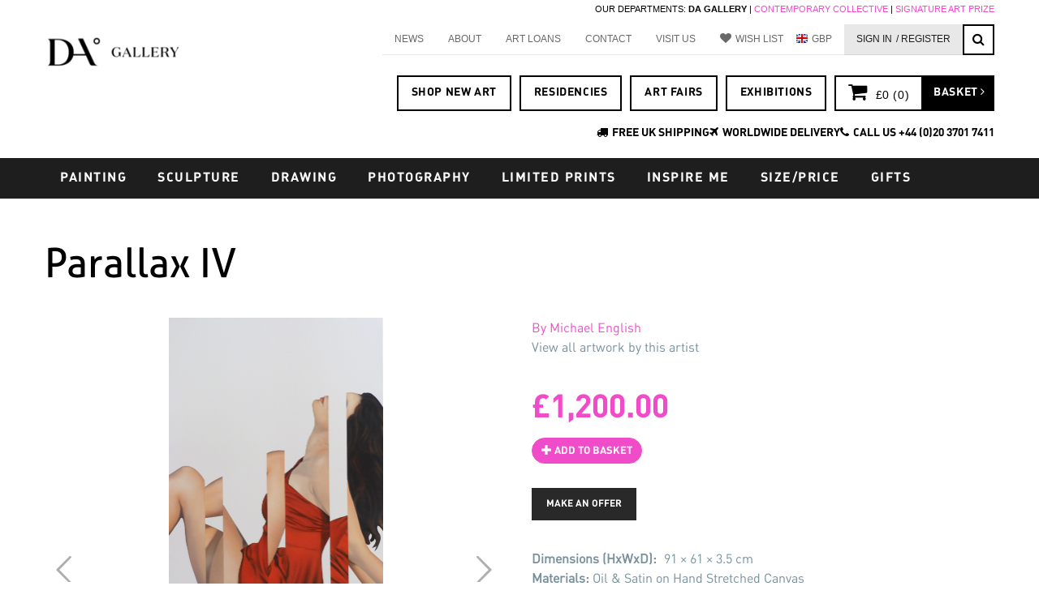

--- FILE ---
content_type: text/html; charset=utf-8
request_url: https://degreeart.com/parallax-iv
body_size: 20067
content:
<!DOCTYPE html>
<html lang="en" dir="ltr" prefix="content: http://purl.org/rss/1.0/modules/content/ dc: http://purl.org/dc/terms/ foaf: http://xmlns.com/foaf/0.1/ og: http://ogp.me/ns# rdfs: http://www.w3.org/2000/01/rdf-schema# sioc: http://rdfs.org/sioc/ns# sioct: http://rdfs.org/sioc/types# skos: http://www.w3.org/2004/02/skos/core# xsd: http://www.w3.org/2001/XMLSchema#">
<head profile="http://www.w3.org/1999/xhtml/vocab">
  <meta charset="utf-8">
  <meta name="viewport" content="width=device-width, initial-scale=1.0"/>
  <meta http-equiv="X-UA-Compatible" content="chrome=1" />
  <meta http-equiv="Content-Type" content="text/html; charset=utf-8" />
<link rel="shortcut icon" href="https://degreeart.com/sites/default/files/favicon_0.ico" type="image/vnd.microsoft.icon" />
<meta name="generator" content="Drupal 7 (https://www.drupal.org)" />
<link rel="canonical" href="https://degreeart.com/parallax-iv" />
<link rel="shortlink" href="https://degreeart.com/node/51272" />

<!-- Facebook Pixel Code -->
<script>
!function(f,b,e,v,n,t,s){if(f.fbq)return;n=f.fbq=function(){n.callMethod?
n.callMethod.apply(n,arguments):n.queue.push(arguments)};if(!f._fbq)f._fbq=n;
n.push=n;n.loaded=!0;n.version='2.0';n.queue=[];t=b.createElement(e);t.async=!0;
t.src=v;s=b.getElementsByTagName(e)[0];s.parentNode.insertBefore(t,s)}(window,
document,'script','//connect.facebook.net/en_US/fbevents.js');

fbq('init', '748336952177809');
fbq('track', 'PageView');
fbq('track', 'ViewContent', {"content_type":"product","content_ids":"51272"});
</script>
<noscript><img height='1' width='1' style='display:none' src='https://www.facebook.com/tr?id=748336952177809&ev=PageView&noscript=1' /></noscript>
<!-- End Facebook Pixel Code -->
  <title>Parallax IV | DegreeArt.com The Original Online Art Gallery</title>
  <style>
@import url("https://degreeart.com/modules/system/system.base.css?t448sn");
</style>
<style>
@import url("https://degreeart.com/sites/all/modules/contrib/jquery_update/replace/ui/themes/base/minified/jquery.ui.core.min.css?t448sn");
@import url("https://degreeart.com/sites/all/modules/contrib/jquery_update/replace/ui/themes/base/minified/jquery.ui.theme.min.css?t448sn");
</style>
<style>
@import url("https://degreeart.com/sites/all/modules/custom/artellite_reserve/css/artellite_reserve.css?t448sn");
@import url("https://degreeart.com/sites/all/modules/custom/artellite_virtual_room/css/vr.css?t448sn");
@import url("https://degreeart.com/sites/all/modules/custom/artellite_virtual_room/css/animate.min.css?t448sn");
@import url("https://degreeart.com/sites/all/modules/contrib/date/date_api/date.css?t448sn");
@import url("https://degreeart.com/sites/all/modules/contrib/date/date_popup/themes/datepicker.1.7.css?t448sn");
@import url("https://degreeart.com/modules/field/theme/field.css?t448sn");
@import url("https://degreeart.com/modules/node/node.css?t448sn");
@import url("https://degreeart.com/sites/all/modules/contrib/views/css/views.css?t448sn");
@import url("https://degreeart.com/sites/all/modules/contrib/ckeditor/css/ckeditor.css?t448sn");
</style>
<style>
@import url("https://degreeart.com/sites/all/modules/custom/artellite/css/artellite.css?t448sn");
@import url("https://degreeart.com/sites/all/modules/contrib/ctools/css/ctools.css?t448sn");
@import url("https://degreeart.com/sites/all/modules/contrib/custom_search/custom_search.css?t448sn");
</style>
<link type="text/css" rel="stylesheet" href="https://cdnjs.cloudflare.com/ajax/libs/font-awesome/4.4.0/css/font-awesome.min.css" media="all" />
<style>
@import url("https://degreeart.com/sites/all/modules/contrib/tb_megamenu/css/bootstrap.css?t448sn");
@import url("https://degreeart.com/sites/all/modules/contrib/tb_megamenu/css/base.css?t448sn");
@import url("https://degreeart.com/sites/all/modules/contrib/tb_megamenu/css/default.css?t448sn");
@import url("https://degreeart.com/sites/all/modules/contrib/tb_megamenu/css/compatibility.css?t448sn");
@import url("https://degreeart.com/sites/all/modules/contrib/authcache/modules/authcache_debug/authcache_debug.css?t448sn");
</style>
<style>
@import url("https://degreeart.com/sites/all/themes/bootstrap_degreeart/css/bootstrap.min.css?t448sn");
@import url("https://degreeart.com/sites/all/themes/bootstrap_degreeart/css/style.css?t448sn");
@import url("https://degreeart.com/sites/all/themes/bootstrap_degreeart/css/plugins.css?t448sn");
@import url("https://degreeart.com/sites/all/themes/bootstrap_degreeart/css/degreeart.css?t448sn");
@import url("https://degreeart.com/sites/all/themes/bootstrap_degreeart/css/any-page-slides.css?t448sn");
</style>
<style media="print">
@import url("https://degreeart.com/sites/all/themes/bootstrap_degreeart/css/print.css?t448sn");
</style>
  <!-- HTML5 element support for IE6-8 -->
  <!--[if lt IE 9]>
    <script src="//html5shiv.googlecode.com/svn/trunk/html5.js"></script>
  <![endif]-->
  <script src="https://degreeart.com/sites/all/libraries/respondjs/respond.min.js?t448sn"></script>
<script src="//ajax.googleapis.com/ajax/libs/jquery/1.10.2/jquery.min.js"></script>
<script>window.jQuery || document.write("<script src='/sites/all/modules/contrib/jquery_update/replace/jquery/1.10/jquery.min.js'>\x3C/script>")</script>
<script src="https://degreeart.com/misc/jquery-extend-3.4.0.js?v=1.10.2"></script>
<script src="https://degreeart.com/misc/jquery-html-prefilter-3.5.0-backport.js?v=1.10.2"></script>
<script src="https://degreeart.com/misc/jquery.once.js?v=1.2"></script>
<script src="https://degreeart.com/misc/drupal.js?t448sn"></script>
<script src="//ajax.googleapis.com/ajax/libs/jqueryui/1.10.2/jquery-ui.min.js"></script>
<script>window.jQuery.ui || document.write("<script src='/sites/all/modules/contrib/jquery_update/replace/ui/ui/minified/jquery-ui.min.js'>\x3C/script>")</script>
<script src="https://degreeart.com/sites/all/modules/contrib/jquery_update/replace/ui/external/jquery.cookie.js?v=67fb34f6a866c40d0570"></script>
<script src="https://degreeart.com/sites/all/modules/contrib/jquery_update/replace/jquery.form/4/jquery.form.min.js?v=4.2.1"></script>
<script src="https://degreeart.com/misc/ajax.js?v=7.78"></script>
<script src="https://degreeart.com/sites/all/modules/contrib/jquery_update/js/jquery_update.js?v=0.0.1"></script>
<script src="https://degreeart.com/sites/all/modules/custom/artellite_reserve/js/artellite_reserve.js?t448sn"></script>
<script src="https://degreeart.com/sites/all/modules/custom/artellite_virtual_room/js/vr.js?t448sn"></script>
<script src="https://degreeart.com/sites/all/modules/custom/artellite_wishlist/js/artellite_wishlist.js?t448sn"></script>
<script src="https://degreeart.com/sites/all/modules/contrib/authcache/authcache.js?t448sn"></script>
<script src="https://degreeart.com/sites/all/modules/custom/artellite/js/artellite.js?t448sn"></script>
<script src="https://degreeart.com/sites/all/modules/contrib/custom_search/js/custom_search.js?t448sn"></script>
<script src="https://degreeart.com/sites/all/modules/contrib/pinterest_hover/pinterest_hover.js?t448sn"></script>
<script src="https://degreeart.com/sites/all/modules/contrib/tb_megamenu/js/tb-megamenu-frontend.js?t448sn"></script>
<script src="https://degreeart.com/sites/all/modules/contrib/tb_megamenu/js/tb-megamenu-touch.js?t448sn"></script>
<script src="https://degreeart.com/sites/all/modules/contrib/authcache/modules/authcache_debug/authcache_debug.js?t448sn"></script>
<script src="https://degreeart.com/sites/all/modules/contrib/google_analytics/googleanalytics.js?t448sn"></script>
<script>(function(i,s,o,g,r,a,m){i["GoogleAnalyticsObject"]=r;i[r]=i[r]||function(){(i[r].q=i[r].q||[]).push(arguments)},i[r].l=1*new Date();a=s.createElement(o),m=s.getElementsByTagName(o)[0];a.async=1;a.src=g;m.parentNode.insertBefore(a,m)})(window,document,"script","https://www.google-analytics.com/analytics.js","ga");ga("create", "UA-1136232-1", {"cookieDomain":"auto","allowLinker":true});ga("require", "linker");ga("linker:autoLink", ["degreeart.com","www.degreeart.com","artellite.co.uk","www.artellite.co.uk"]);ga("send", "pageview");</script>
<script src="https://degreeart.com/misc/textarea.js?v=7.78"></script>
<script src="https://degreeart.com/sites/all/themes/bootstrap/js/misc/_progress.js?v=7.78"></script>
<script src="https://degreeart.com/sites/all/modules/contrib/commerce_multicurrency/commerce_multicurrency.js?t448sn"></script>
<script src="https://degreeart.com/sites/all/themes/bootstrap_degreeart/js/bootstrap.min.js?t448sn"></script>
<script src="https://degreeart.com/sites/all/themes/bootstrap_degreeart/js/degreeart.js?t448sn"></script>
<script src="https://degreeart.com/sites/all/themes/bootstrap_degreeart/js/jquery.bxslider.min.js?t448sn"></script>
<script src="https://degreeart.com/sites/all/themes/bootstrap_degreeart/js/metrics-converter.js?t448sn"></script>
<script src="https://degreeart.com/sites/all/themes/bootstrap/js/misc/ajax.js?t448sn"></script>
<script>jQuery.extend(Drupal.settings, {"basePath":"\/","pathPrefix":"","ajaxPageState":{"theme":"bootstrap_degreeart","theme_token":"YxsH2exR2yMM81Qhlz0F0-5z2VuNFwsoKUb1dV6WEWg","jquery_version":"1.10","js":{"sites\/all\/themes\/bootstrap\/js\/bootstrap.js":1,"sites\/all\/libraries\/respondjs\/respond.min.js":1,"\/\/ajax.googleapis.com\/ajax\/libs\/jquery\/1.10.2\/jquery.min.js":1,"0":1,"misc\/jquery-extend-3.4.0.js":1,"misc\/jquery-html-prefilter-3.5.0-backport.js":1,"misc\/jquery.once.js":1,"misc\/drupal.js":1,"\/\/ajax.googleapis.com\/ajax\/libs\/jqueryui\/1.10.2\/jquery-ui.min.js":1,"1":1,"sites\/all\/modules\/contrib\/jquery_update\/replace\/ui\/external\/jquery.cookie.js":1,"sites\/all\/modules\/contrib\/jquery_update\/replace\/jquery.form\/4\/jquery.form.min.js":1,"misc\/ajax.js":1,"sites\/all\/modules\/contrib\/jquery_update\/js\/jquery_update.js":1,"sites\/all\/modules\/custom\/artellite_reserve\/js\/artellite_reserve.js":1,"sites\/all\/modules\/custom\/artellite_virtual_room\/js\/vr.js":1,"sites\/all\/modules\/custom\/artellite_wishlist\/js\/artellite_wishlist.js":1,"sites\/all\/modules\/contrib\/authcache\/authcache.js":1,"sites\/all\/modules\/custom\/artellite\/js\/artellite.js":1,"sites\/all\/modules\/contrib\/custom_search\/js\/custom_search.js":1,"sites\/all\/modules\/contrib\/pinterest_hover\/pinterest_hover.js":1,"sites\/all\/modules\/contrib\/tb_megamenu\/js\/tb-megamenu-frontend.js":1,"sites\/all\/modules\/contrib\/tb_megamenu\/js\/tb-megamenu-touch.js":1,"sites\/all\/modules\/contrib\/authcache\/modules\/authcache_debug\/authcache_debug.js":1,"sites\/all\/modules\/contrib\/google_analytics\/googleanalytics.js":1,"2":1,"misc\/textarea.js":1,"sites\/all\/themes\/bootstrap\/js\/misc\/_progress.js":1,"sites\/all\/modules\/contrib\/commerce_multicurrency\/commerce_multicurrency.js":1,"sites\/all\/themes\/bootstrap_degreeart\/js\/bootstrap.min.js":1,"sites\/all\/themes\/bootstrap_degreeart\/js\/degreeart.js":1,"sites\/all\/themes\/bootstrap_degreeart\/js\/jquery.bxslider.min.js":1,"sites\/all\/themes\/bootstrap_degreeart\/js\/metrics-converter.js":1,"sites\/all\/themes\/bootstrap\/js\/misc\/ajax.js":1},"css":{"modules\/system\/system.base.css":1,"misc\/ui\/jquery.ui.core.css":1,"misc\/ui\/jquery.ui.theme.css":1,"sites\/all\/modules\/custom\/artellite_reserve\/css\/artellite_reserve.css":1,"sites\/all\/modules\/custom\/artellite_virtual_room\/css\/vr.css":1,"sites\/all\/modules\/custom\/artellite_virtual_room\/css\/animate.min.css":1,"sites\/all\/modules\/contrib\/date\/date_api\/date.css":1,"sites\/all\/modules\/contrib\/date\/date_popup\/themes\/datepicker.1.7.css":1,"modules\/field\/theme\/field.css":1,"modules\/node\/node.css":1,"sites\/all\/modules\/contrib\/views\/css\/views.css":1,"sites\/all\/modules\/contrib\/ckeditor\/css\/ckeditor.css":1,"sites\/all\/modules\/custom\/artellite\/css\/artellite.css":1,"sites\/all\/modules\/contrib\/ctools\/css\/ctools.css":1,"sites\/all\/modules\/contrib\/custom_search\/custom_search.css":1,"https:\/\/cdnjs.cloudflare.com\/ajax\/libs\/font-awesome\/4.4.0\/css\/font-awesome.min.css":1,"sites\/all\/modules\/contrib\/tb_megamenu\/css\/bootstrap.css":1,"sites\/all\/modules\/contrib\/tb_megamenu\/css\/base.css":1,"sites\/all\/modules\/contrib\/tb_megamenu\/css\/default.css":1,"sites\/all\/modules\/contrib\/tb_megamenu\/css\/compatibility.css":1,"sites\/all\/modules\/contrib\/authcache\/modules\/authcache_debug\/authcache_debug.css":1,"sites\/all\/themes\/bootstrap_degreeart\/css\/bootstrap.min.css":1,"sites\/all\/themes\/bootstrap_degreeart\/css\/style.css":1,"sites\/all\/themes\/bootstrap_degreeart\/css\/plugins.css":1,"sites\/all\/themes\/bootstrap_degreeart\/css\/degreeart.css":1,"sites\/all\/themes\/bootstrap_degreeart\/css\/any-page-slides.css":1,"sites\/all\/themes\/bootstrap_degreeart\/css\/print.css":1}},"authcache":{"q":"node\/51272","cp":{"path":"\/","domain":".degreeart.com","secure":true},"cl":23.148148148148},"artellite_wishlist":{"satellite_base":"https:\/\/artellite.co.uk\/","currentNid":"105451"},"custom_search":{"form_target":"_self","solr":0},"pinterest_hover":{"excluded":[]},"better_exposed_filters":{"views":{"any_page_slides":{"displays":{"block":{"filters":[]}}}}},"authcacheDebug":{"url":"\/authcache-debug\/ajax\/req-zLhvtHT9UGZTaPjs8MhfYYY3EmL2A9_pT1VMuMR0fQQ","all":false},"googleanalytics":{"trackOutbound":1,"trackMailto":1,"trackDownload":1,"trackDownloadExtensions":"7z|aac|arc|arj|asf|asx|avi|bin|csv|doc(x|m)?|dot(x|m)?|exe|flv|gif|gz|gzip|hqx|jar|jpe?g|js|mp(2|3|4|e?g)|mov(ie)?|msi|msp|pdf|phps|png|ppt(x|m)?|pot(x|m)?|pps(x|m)?|ppam|sld(x|m)?|thmx|qtm?|ra(m|r)?|sea|sit|tar|tgz|torrent|txt|wav|wma|wmv|wpd|xls(x|m|b)?|xlt(x|m)|xlam|xml|z|zip","trackDomainMode":2,"trackCrossDomains":["degreeart.com","www.degreeart.com","artellite.co.uk","www.artellite.co.uk"]},"urlIsAjaxTrusted":{"\/parallax-iv":true,"\/system\/ajax":true},"ajax":{"edit-submit--3":{"callback":"reserve_submit_callback","effect":"fade","wrapper":"reservecontainer","event":"click","progress":{"message":"","type":"throbber"},"url":"\/system\/ajax","submit":{"_triggering_element_name":"op","_triggering_element_value":"Send"}}},"bootstrap":{"anchorsFix":1,"anchorsSmoothScrolling":1,"formHasError":1,"popoverEnabled":0,"popoverOptions":{"animation":1,"html":0,"placement":"right","selector":"","trigger":"click","triggerAutoclose":1,"title":"","content":"","delay":0,"container":"body"},"tooltipEnabled":0,"tooltipOptions":{"animation":1,"html":0,"placement":"auto left","selector":"","trigger":"hover focus","delay":0,"container":"body"}}});</script>
  <script type="text/javascript">
    setTimeout(function(){var a=document.createElement("script");
      var b=document.getElementsByTagName("script")[0];
      a.src=document.location.protocol+"//script.crazyegg.com/pages/scripts/0045/8094.js?"+Math.floor(new Date().getTime()/3600000);
      a.async=true;a.type="text/javascript";b.parentNode.insertBefore(a,b)}, 1);
  </script>
  <script id="mcjs">!function(c,h,i,m,p){m=c.createElement(h),p=c.getElementsByTagName(h)[0],m.async=1,m.src=i,p.parentNode.insertBefore(m,p)}(document,"script","https://chimpstatic.com/mcjs-connected/js/users/fc115d437a3a17f0501d6898d/c8f9a8e7926d7e284aec5767d.js");</script>
</head>
<body class="html not-front not-logged-in no-sidebars page-node page-node- page-node-51272 node-type-product-display parallax-iv" >
  <div id="skip-link">
    <a href="#main-content" class="element-invisible element-focusable">Skip to main content</a>
  </div>
    
<header id="navbar" role="banner" class="navbar container navbar-default">
  <div class="row">
    <div class="navbar-header col-md-2">
            <a class="logo navbar-btn pull-left" href="/" title="Home">
        <img src="https://degreeart.com/sites/default/files/dalogo262.png" alt="Home" />
      </a>
      
      
      <!-- .btn-navbar is used as the toggle for collapsed navbar content-->
      <button type="button" class="navbar-toggle" data-toggle="collapse" data-target=".navbar-collapse">
        <span class="sr-only">Toggle navigation</span>
        <span class="icon-bar"></span>
        <span class="icon-bar"></span>
        <span class="icon-bar"></span>
      </button>
    </div>

          <div class="navbar-links col-md-10">
          <div class="navbar-collapse collapse">
            <nav role="navigation">
                                                            <div class="region region-navigation">
    <section id="block-block-96" class="block block-block clearfix">

      
  <p class="rteright"><span style="font-size:11px">OUR DEPARTMENTS: <strong>DA GALLERY </strong>| <a href="http://www.contemporarycollective.com" target="_blank">CONTEMPORARY COLLECTIVE</a> | <a href="https://www.signatureartprize.com" onclick="window.open(this.href, '', 'resizable=no,status=no,location=no,toolbar=no,menubar=no,fullscreen=no,scrollbars=no,dependent=no'); return false;">SIGNATURE ART PRIZE</a></span></p>

</section>
<section id="block-menu-menu-top-menu--2" class="block block-menu clearfix">

      
  <ul class="menu nav"><li class="first leaf"><a href="/blog">NEWS</a></li>
<li class="collapsed"><a href="/about-us">About</a></li>
<li class="leaf"><a href="/own-art-finance">ART LOANS</a></li>
<li class="leaf"><a href="/contact-us" title="Contact Us">Contact</a></li>
<li class="leaf"><a href="/visit-us">Visit Us</a></li>
<li class="leaf"><a href="https://artellite.co.uk/my-wishlist" class="heart" target="_blank">Wish List</a></li>
<li class="leaf" id="da-currency-menu"><a href="/" id="da-currency-link">Currency</a></li>
<li class="leaf signin-register-link"><a href="/user" class="hidemobile">Sign In</a></li>
<li class="leaf" id="signin-register-link"><a href="https://www.degreeart.com/new-account-application-degreeart"> / REGISTER</a></li>
<li class="leaf" id="accountlink"><a href="https://artellite.co.uk/artellite-control-panel" class="hidemobile">My Account</a></li>
<li class="last leaf fa fa-search"><a href="/search" id="search-toggle-but" class="hidemobile">Search</a></li>
</ul>
</section>
<section id="block-search-form" class="block block-search clearfix">

      
  <form class="search-form form-search content-search" role="search" action="/parallax-iv" method="post" id="search-block-form" accept-charset="UTF-8"><div><div>
      <h2 class="element-invisible">Search form</h2>
    <div class="input-group"><input title="Enter the terms you wish to search for." class="custom-search-box form-control form-text" placeholder="Search" type="text" id="edit-search-block-form--2" name="search_block_form" value="" size="15" maxlength="128" /><span class="input-group-btn"><button type="submit" class="btn btn-primary"><span class="icon glyphicon glyphicon-search" aria-hidden="true"></span></button></span></div><div class="form-item form-item-custom-search-types form-type-checkboxes form-group"> <label class="control-label" for="edit-custom-search-types">Search for</label>
<div id="edit-custom-search-types" class="form-checkboxes custom-search-selector custom-search-types"><div class="form-item form-item-custom-search-types-c-all form-type-checkbox checkbox"> <label class="control-label" for="edit-custom-search-types-c-all"><input class="custom-search-selector custom-search-types form-checkbox" type="checkbox" id="edit-custom-search-types-c-all" name="custom_search_types[c-all]" value="c-all" checked="checked" />-Any-</label>
</div><div class="form-item form-item-custom-search-types-c-artist-profile form-type-checkbox checkbox"> <label class="control-label" for="edit-custom-search-types-c-artist-profile"><input class="custom-search-selector custom-search-types form-checkbox" type="checkbox" id="edit-custom-search-types-c-artist-profile" name="custom_search_types[c-artist_profile]" value="c-artist_profile" />Artist Profile</label>
</div><div class="form-item form-item-custom-search-types-c-product-display form-type-checkbox checkbox"> <label class="control-label" for="edit-custom-search-types-c-product-display"><input class="custom-search-selector custom-search-types form-checkbox" type="checkbox" id="edit-custom-search-types-c-product-display" name="custom_search_types[c-product_display]" value="c-product_display" />Artwork</label>
</div><div class="form-item form-item-custom-search-types-c-page form-type-checkbox checkbox"> <label class="control-label" for="edit-custom-search-types-c-page"><input class="custom-search-selector custom-search-types form-checkbox" type="checkbox" id="edit-custom-search-types-c-page" name="custom_search_types[c-page]" value="c-page" />Basic page</label>
</div><div class="form-item form-item-custom-search-types-c-blog-entry form-type-checkbox checkbox"> <label class="control-label" for="edit-custom-search-types-c-blog-entry"><input class="custom-search-selector custom-search-types form-checkbox" type="checkbox" id="edit-custom-search-types-c-blog-entry" name="custom_search_types[c-blog_entry]" value="c-blog_entry" />Blog Entry</label>
</div><div class="form-item form-item-custom-search-types-c-event form-type-checkbox checkbox"> <label class="control-label" for="edit-custom-search-types-c-event"><input class="custom-search-selector custom-search-types form-checkbox" type="checkbox" id="edit-custom-search-types-c-event" name="custom_search_types[c-event]" value="c-event" />Event</label>
</div></div></div><div class="form-actions form-wrapper form-group" id="edit-actions"><button class="element-invisible btn btn-primary form-submit" type="submit" id="edit-submit--2" name="op" value="Search">Search</button>
</div><input type="hidden" name="form_build_id" value="form-LwYxMGeouNyEGYDXUw730cSBVwD9jMWtSO0Yi-FG-Rs" />
<input type="hidden" name="form_id" value="search_block_form" />
</div>
</div></form>
</section>
<section id="block-block-5--2" class="block block-block collector-block clearfix">

      
  
<style>
#collector-buttons a,
.ship-and-phone a {
  color: #000 !important;       /* black links */
  text-decoration: none;        /* optional: removes underline */
}

#collector-buttons a:hover,
.ship-and-phone a:hover {
  color: #000 !important;       /* keep black on hover */
}
</style>

<div id="collector-buttons">
  <div class="collector-button first"><a href="/new-artwork" title="">SHOP NEW ART</a></div>
  <div class="collector-button first"><a href="/blog/bankside-hotel-x-contemporary-collectives-autumn-artist-residence-josie-clouting" title="">RESIDENCIES</a></div>
  <div class="collector-button first"><a href="/whats-on" title="">ART FAIRS</a></div>
  <div class="collector-button first"><a href="/whats-on" title="">EXHIBITIONS</a></div>
  
  <div class="collector-button last"><a href="/cart">
    <div id="collector-cart"><i class="fa fa-shopping-cart"></i> <span>&#163;0 (<span class="quantity">0</span>)</span></div>
    <div id="collector-checkout">Basket <i class="fa fa-angle-right"></i></div></a>
  </div>
</div> 
<br><br><br>
<style>
.ship-and-phone {
  display: flex;
  justify-content: flex-end; /* aligns everything to the right */
  gap: 40px;                 /* 40px space between each item */
  align-items: center;
}

.ship-and-phone a {
  color: #000 !important;    /* black text */
  text-decoration: none;     /* no underline */
}

.ship-and-phone a:hover {
  color: #000 !important;    /* stays black on hover */
}

.ship-and-phone i {
  margin-right: 5px;         /* small space between icon and text */
}
</style>

<div class="ship-and-phone">
  <div><i class="fa fa-truck"></i><a href="/our-delivery-service">FREE UK SHIPPING</a></div>
  <div><i class="fa fa-plane"></i><a href="/our-delivery-service">WORLDWIDE DELIVERY</a></div>
  <div><i class="fa fa-phone"></i><a href="tel:00442037017411">CALL US +44 (0)20 3701 7411</a></div>
</div>

</section>
<section id="block-commerce-multicurrency-currency-menu" class="block block-commerce-multicurrency clearfix">

        <h2 class="block-title">Select currency</h2>
    
  <ul class="currency_select_menu">
  <li class="AED">
    <a href="/commerce_currency_select/AED?destination=node/51272">AED</a>
  </li>
  <li class="AUD">
    <a href="/commerce_currency_select/AUD?destination=node/51272">AUD</a>
  </li>
  <li class="CAD">
    <a href="/commerce_currency_select/CAD?destination=node/51272">CAD</a>
  </li>
  <li class="CNY">
    <a href="/commerce_currency_select/CNY?destination=node/51272">CNY</a>
  </li>
  <li class="EUR">
    <a href="/commerce_currency_select/EUR?destination=node/51272">EUR</a>
  </li>
  <li class="GBP active">
    <a href="/commerce_currency_select/GBP?destination=node/51272">GBP</a>
  </li>
  <li class="HKD">
    <a href="/commerce_currency_select/HKD?destination=node/51272">HKD</a>
  </li>
  <li class="SGD">
    <a href="/commerce_currency_select/SGD?destination=node/51272">SGD</a>
  </li>
  <li class="USD">
    <a href="/commerce_currency_select/USD?destination=node/51272">USD</a>
  </li>
</ul>

</section>
  </div>
                          </nav>
          </div>
      </div>
      </div>
</header>

<div class="header_div">
    <div class="header-container container">
        <header role="banner" id="page-header" class="row">
            
              <div class="region region-header">
    <section id="block-tb-megamenu-main-menu" class="block block-tb-megamenu clearfix">

      
  <div  class="tb-megamenu tb-megamenu-main-menu">
        <div class="mobile-show">
        <button data-target=".nav-collapse" data-toggle="collapse" class="btn btn-navbar tb-megamenu-button btn-mobile collapsed" type="button">
            <i class="fa fa-bars"></i>
        </button>
        <div class="btn btn-mobile collapsed">
            <a href="/"><i class="fa fa-user"></i></a>
        </div>
        <div class="btn btn-mobile collapsed">
            <a href="/cart"><i class="fa fa-shopping-cart"></i></a>
        </div>
        <div class="btn btn-mobile collapsed">
            <a href="/search"><i class="fa fa-search"></i></a>
        </div>
    </div>
    <div class="nav-collapse collapse always-show">
                <ul  class="tb-megamenu-nav nav level-0 items-23">
  <li  data-id="2152" data-level="1" data-type="menu_item" data-class="" data-xicon="" data-caption="" data-alignsub="" data-group="0" data-hidewcol="0" data-hidesub="0" class="tb-megamenu-item level-1 mega dropdown">
  <a href="https://www.degreeart.com/artwork?field_product_medium_tid%5B0%5D=2"  class="dropdown-toggle">
        
    PAINTING          </a>
  <div  data-class="" data-width="900" style="width: 900px;" class="tb-megamenu-submenu dropdown-menu mega-dropdown-menu nav-child">
  <div class="mega-dropdown-inner">
    <div  class="tb-megamenu-row row-fluid">
  <div  data-class="mm-leftpadd" data-width="4" data-hidewcol="0" id="tb-megamenu-column-2" class="tb-megamenu-column span4  mega-col-nav mm-leftpadd">
  <div class="tb-megamenu-column-inner mega-inner clearfix">
        <ul  class="tb-megamenu-subnav mega-nav level-1 items-1">
  <li  data-id="2154" data-level="2" data-type="menu_item" data-class="" data-xicon="" data-caption="" data-alignsub="" data-group="1" data-hidewcol="0" data-hidesub="0" class="tb-megamenu-item level-2 mega mega-group">
  <a href="https://www.degreeart.com/artwork?field_product_medium_tid%5B0%5D=2"  class="mega-group-title">
        
    STYLE          </a>
  <div  data-class="" data-width="" class="tb-megamenu-submenu mega-group-ct nav-child">
  <div class="mega-dropdown-inner">
    <div  class="tb-megamenu-row row-fluid">
  <div  data-class="" data-width="6" data-hidewcol="0" id="tb-megamenu-column-1" class="tb-megamenu-column span6  mega-col-nav">
  <div class="tb-megamenu-column-inner mega-inner clearfix">
        <ul  class="tb-megamenu-subnav mega-nav level-2 items-7">
  <li  data-id="2153" data-level="3" data-type="menu_item" data-class="" data-xicon="" data-caption="" data-alignsub="" data-group="0" data-hidewcol="0" data-hidesub="0" class="tb-megamenu-item level-3 mega">
  <a href="https://www.degreeart.com/artwork?field_product_medium_tid%5B0%5D=2" >
        
    All Painting          </a>
  </li>

<li  data-id="2155" data-level="3" data-type="menu_item" data-class="" data-xicon="" data-caption="" data-alignsub="" data-group="0" data-hidewcol="0" data-hidesub="0" class="tb-megamenu-item level-3 mega">
  <a href="https://www.degreeart.com/tags/Abstract%20Painting" >
        
    Contemporary Abstract Painting          </a>
  </li>

<li  data-id="2159" data-level="3" data-type="menu_item" data-class="" data-xicon="" data-caption="" data-alignsub="" data-group="0" data-hidewcol="0" data-hidesub="0" class="tb-megamenu-item level-3 mega">
  <a href="/artwork?field_product_medium_tid%255B%255D=2&field_artwork_tags_tid=298&field_artwork_tags_tid_1=All&commerce_price_amount%255Bmin%255D=0&commerce_price_amount%255Bmax%255D=10000&field_colours_value=#000000&sort_bef_combine=created%20DESC&items_per_page" >
        
    Botanical & Floral          </a>
  </li>

<li  data-id="2156" data-level="3" data-type="menu_item" data-class="" data-xicon="" data-caption="" data-alignsub="" data-group="0" data-hidewcol="0" data-hidesub="0" class="tb-megamenu-item level-3 mega">
  <a href="https://www.degreeart.com/tags/Oil%20Painting" >
        
    Oil Paintings          </a>
  </li>

<li  data-id="2158" data-level="3" data-type="menu_item" data-class="" data-xicon="" data-caption="" data-alignsub="" data-group="0" data-hidewcol="0" data-hidesub="0" class="tb-megamenu-item level-3 mega">
  <a href="/artwork?field_product_medium_tid%5B%5D=2&field_artwork_tags_tid=492&field_artwork_tags_tid_1=All&commerce_price_amount%5Bmin%5D=0&commerce_price_amount%5Bmax%5D=10000&sort_bef_combine=created%20DESC&items_per_page=40" >
        
    Modern Painting          </a>
  </li>

<li  data-id="2163" data-level="3" data-type="menu_item" data-class="" data-xicon="" data-caption="" data-alignsub="" data-group="0" data-hidewcol="0" data-hidesub="0" class="tb-megamenu-item level-3 mega">
  <a href="https://www.degreeart.com/tags/People%20and%20Figures%20Paintings" >
        
    Contemporary Figurative Painting          </a>
  </li>

<li  data-id="2230" data-level="3" data-type="menu_item" data-class="" data-xicon="" data-caption="" data-alignsub="" data-group="0" data-hidewcol="0" data-hidesub="0" class="tb-megamenu-item level-3 mega">
  <a href="/collection/Neutrals" >
        
    Neutral Paintings          </a>
  </li>
</ul>
  </div>
</div>
</div>
  </div>
</div>
</li>
</ul>
  </div>
</div>

<div  data-class="mm-rightpadd" data-width="4" data-hidewcol="" id="tb-megamenu-column-4" class="tb-megamenu-column span4  mega-col-nav mm-rightpadd">
  <div class="tb-megamenu-column-inner mega-inner clearfix">
        <ul  class="tb-megamenu-subnav mega-nav level-1 items-1">
  <li  data-id="2160" data-level="2" data-type="menu_item" data-class="" data-xicon="" data-caption="" data-alignsub="" data-group="1" data-hidewcol="0" data-hidesub="0" class="tb-megamenu-item level-2 mega mega-group">
  <a href="/%3Cfront%3E"  class="mega-group-title">
        
    THEME          </a>
  <div  data-class="" data-width="" class="tb-megamenu-submenu mega-group-ct nav-child">
  <div class="mega-dropdown-inner">
    <div  class="tb-megamenu-row row-fluid">
  <div  data-class="" data-width="12" data-hidewcol="0" id="tb-megamenu-column-3" class="tb-megamenu-column span12  mega-col-nav">
  <div class="tb-megamenu-column-inner mega-inner clearfix">
        <ul  class="tb-megamenu-subnav mega-nav level-2 items-7">
  <li  data-id="2188" data-level="3" data-type="menu_item" data-class="" data-xicon="" data-caption="" data-alignsub="" data-group="0" data-hidewcol="0" data-hidesub="0" class="tb-megamenu-item level-3 mega">
  <a href="https://www.degreeart.com/new-artwork?field_product_medium_tid[]=2&field_artwork_tags_tid=All&commerce_price_amount[min]=0&commerce_price_amount[max]=10000&sort_bef_combine=created_1%20DESC&items_per_page=64" >
        
    Brand New Paintings          </a>
  </li>

<li  data-id="2215" data-level="3" data-type="menu_item" data-class="" data-xicon="" data-caption="" data-alignsub="" data-group="0" data-hidewcol="0" data-hidesub="0" class="tb-megamenu-item level-3 mega">
  <a href="http://www.degreeart.com/collection/Pop%20Art%20Suggestions" >
        
    Pop Art Painting          </a>
  </li>

<li  data-id="2161" data-level="3" data-type="menu_item" data-class="" data-xicon="" data-caption="" data-alignsub="" data-group="0" data-hidewcol="0" data-hidesub="0" class="tb-megamenu-item level-3 mega">
  <a href="https://www.degreeart.com/tags/Animal%20Painting" >
        
    Animal Paintings          </a>
  </li>

<li  data-id="2166" data-level="3" data-type="menu_item" data-class="" data-xicon="" data-caption="" data-alignsub="" data-group="0" data-hidewcol="0" data-hidesub="0" class="tb-megamenu-item level-3 mega">
  <a href="https://www.degreeart.com/tags/Erotic%20Painting" >
        
    Nudes & Erotic Painting          </a>
  </li>

<li  data-id="2162" data-level="3" data-type="menu_item" data-class="" data-xicon="" data-caption="" data-alignsub="" data-group="0" data-hidewcol="0" data-hidesub="0" class="tb-megamenu-item level-3 mega">
  <a href="https://www.degreeart.com/tags/Landscape%20and%20Places%20Paintings" >
        
    Landscape & Places Paintings          </a>
  </li>

<li  data-id="2164" data-level="3" data-type="menu_item" data-class="" data-xicon="" data-caption="" data-alignsub="" data-group="0" data-hidewcol="0" data-hidesub="0" class="tb-megamenu-item level-3 mega">
  <a href="https://www.degreeart.com/blog/how-commission-portrait" >
        
    Portrait Painting          </a>
  </li>

<li  data-id="2165" data-level="3" data-type="menu_item" data-class="" data-xicon="" data-caption="" data-alignsub="" data-group="0" data-hidewcol="0" data-hidesub="0" class="tb-megamenu-item level-3 mega">
  <a href="https://www.degreeart.com/tags/Still%20Life%20Painting" >
        
    Still Life Paintings          </a>
  </li>
</ul>
  </div>
</div>
</div>
  </div>
</div>
</li>
</ul>
  </div>
</div>
</div>

<div  class="tb-megamenu-row row-fluid">
  <div  data-showblocktitle="1" data-class="freereturns" data-width="" data-hidewcol="" id="tb-megamenu-column-5" class="tb-megamenu-column span  mega-col-nav freereturns">
  <div class="tb-megamenu-column-inner mega-inner clearfix">
        <div  data-type="block" data-block="block--101" class="tb-megamenu-block tb-block tb-megamenu-block">
  <div class="block-inner">
    <section id="block-block-101" class="block block-block clearfix">

      
  <a href="https://www.degreeart.com/artwork?field_product_medium_tid%5B0%5D=2">
<img alt="" src="/sites/default/files/4cc63f41-4d69-4353-a4e3-74357767a425.png" style="float:left; margin-bottom: 20px; margin-left:4px; margin-right:4px; width:100%" /></a>

</section>
  </div>
</div>
  </div>
</div>
</div>
  </div>
</div>
</li>

<li  data-id="2167" data-level="1" data-type="menu_item" data-class="" data-xicon="" data-caption="" data-alignsub="" data-group="0" data-hidewcol="0" data-hidesub="0" class="tb-megamenu-item level-1 mega dropdown">
  <a href="https://www.degreeart.com/artwork?field_product_medium_tid[]=5&field_artwork_tags_tid=All&field_artwork_tags_tid_1=All&commerce_price_amount[min]=100&commerce_price_amount[max]=30000&sort_bef_combine=created%20DESC&items_per_page=40"  class="dropdown-toggle">
        
    SCULPTURE          </a>
  <div  data-class="" data-width="900" style="width: 900px;" class="tb-megamenu-submenu dropdown-menu mega-dropdown-menu nav-child">
  <div class="mega-dropdown-inner">
    <div  class="tb-megamenu-row row-fluid">
  <div  data-class="mm-leftpadd" data-width="4" data-hidewcol="0" id="tb-megamenu-column-7" class="tb-megamenu-column span4  mega-col-nav mm-leftpadd">
  <div class="tb-megamenu-column-inner mega-inner clearfix">
        <ul  class="tb-megamenu-subnav mega-nav level-1 items-1">
  <li  data-id="2171" data-level="2" data-type="menu_item" data-class="" data-xicon="" data-caption="" data-alignsub="" data-group="1" data-hidewcol="0" data-hidesub="0" class="tb-megamenu-item level-2 mega mega-group">
  <a href="/%3Cfront%3E"  class="mega-group-title">
        
    THEMES          </a>
  <div  data-class="" data-width="" class="tb-megamenu-submenu mega-group-ct nav-child">
  <div class="mega-dropdown-inner">
    <div  class="tb-megamenu-row row-fluid">
  <div  data-class="" data-width="12" data-hidewcol="0" id="tb-megamenu-column-6" class="tb-megamenu-column span12  mega-col-nav">
  <div class="tb-megamenu-column-inner mega-inner clearfix">
        <ul  class="tb-megamenu-subnav mega-nav level-2 items-6">
  <li  data-id="2191" data-level="3" data-type="menu_item" data-class="" data-xicon="" data-caption="" data-alignsub="" data-group="0" data-hidewcol="0" data-hidesub="0" class="tb-megamenu-item level-3 mega">
  <a href="/artwork?field_product_medium_tid%5B%5D=5&field_artwork_tags_tid=All&field_artwork_tags_tid_1=All&commerce_price_amount%5Bmin%5D=100&commerce_price_amount%5Bmax%5D=30000&sort_bef_combine=created%20DESC&items_per_page=40" >
        
    All Sculpture          </a>
  </li>

<li  data-id="2168" data-level="3" data-type="menu_item" data-class="" data-xicon="" data-caption="" data-alignsub="" data-group="0" data-hidewcol="0" data-hidesub="0" class="tb-megamenu-item level-3 mega">
  <a href="https://www.degreeart.com/tags/Abstract%20Sculpture" >
        
    Abstract & Geometric Sculpture          </a>
  </li>

<li  data-id="2169" data-level="3" data-type="menu_item" data-class="" data-xicon="" data-caption="" data-alignsub="" data-group="0" data-hidewcol="0" data-hidesub="0" class="tb-megamenu-item level-3 mega">
  <a href="https://www.degreeart.com/tags/Animal%20Sculpture" >
        
    Animal Sculpture          </a>
  </li>

<li  data-id="2170" data-level="3" data-type="menu_item" data-class="" data-xicon="" data-caption="" data-alignsub="" data-group="0" data-hidewcol="0" data-hidesub="0" class="tb-megamenu-item level-3 mega">
  <a href="https://www.degreeart.com/tags/People%20and%20Figures%20Sculptures" >
        
    Figurative & People Sculpture          </a>
  </li>

<li  data-id="2172" data-level="3" data-type="menu_item" data-class="" data-xicon="" data-caption="" data-alignsub="" data-group="0" data-hidewcol="0" data-hidesub="0" class="tb-megamenu-item level-3 mega">
  <a href="https://www.degreeart.com/tags/Installation%20Art" >
        
    Installation Art          </a>
  </li>

<li  data-id="639" data-level="3" data-type="menu_item" data-class="" data-xicon="" data-caption="" data-alignsub="" data-group="0" data-hidewcol="0" data-hidesub="0" class="tb-megamenu-item level-3 mega">
  <a href="/Decorative%20Arts" >
        
    Decorative Arts          </a>
  </li>
</ul>
  </div>
</div>
</div>
  </div>
</div>
</li>
</ul>
  </div>
</div>

<div  data-class="mm-rightpadd" data-width="4" data-hidewcol="1" id="tb-megamenu-column-9" class="tb-megamenu-column span4  mega-col-nav mm-rightpadd mm-rightpadd hidden-collapse">
  <div class="tb-megamenu-column-inner mega-inner clearfix">
        <ul  class="tb-megamenu-subnav mega-nav level-1 items-1">
  <li  data-id="2173" data-level="2" data-type="menu_item" data-class="" data-xicon="" data-caption="" data-alignsub="" data-group="1" data-hidewcol="0" data-hidesub="0" class="tb-megamenu-item level-2 mega mega-group">
  <a href="/%3Cfront%3E"  class="mega-group-title">
        
    MATERIALS          </a>
  <div  data-class="" data-width="" class="tb-megamenu-submenu mega-group-ct nav-child">
  <div class="mega-dropdown-inner">
    <div  class="tb-megamenu-row row-fluid">
  <div  data-class="" data-width="12" data-hidewcol="0" id="tb-megamenu-column-8" class="tb-megamenu-column span12  mega-col-nav">
  <div class="tb-megamenu-column-inner mega-inner clearfix">
        <ul  class="tb-megamenu-subnav mega-nav level-2 items-4">
  <li  data-id="648" data-level="3" data-type="menu_item" data-class="" data-xicon="" data-caption="" data-alignsub="" data-group="0" data-hidewcol="0" data-hidesub="0" class="tb-megamenu-item level-3 mega">
  <a href="/tags/Ceramics" >
        
    Ceramics          </a>
  </li>

<li  data-id="1744" data-level="3" data-type="menu_item" data-class="" data-xicon="" data-caption="" data-alignsub="" data-group="0" data-hidewcol="0" data-hidesub="0" class="tb-megamenu-item level-3 mega">
  <a href="/tags/Glassware" >
        
    Glassware          </a>
  </li>

<li  data-id="1746" data-level="3" data-type="menu_item" data-class="" data-xicon="" data-caption="" data-alignsub="" data-group="0" data-hidewcol="0" data-hidesub="0" class="tb-megamenu-item level-3 mega">
  <a href="/tags/Woodwork" >
        
    Woodwork          </a>
  </li>

<li  data-id="2088" data-level="3" data-type="menu_item" data-class="" data-xicon="" data-caption="" data-alignsub="" data-group="0" data-hidewcol="0" data-hidesub="0" class="tb-megamenu-item level-3 mega">
  <a href="/blog/new-wall-mural-collaboration-claire-luxton-x-feathr" >
        
    Wallpaper          </a>
  </li>
</ul>
  </div>
</div>
</div>
  </div>
</div>
</li>
</ul>
  </div>
</div>

<div  data-class="" data-width="4" data-hidewcol="1" id="tb-megamenu-column-11" class="tb-megamenu-column span4  mega-col-nav  hidden-collapse">
  <div class="tb-megamenu-column-inner mega-inner clearfix">
        <ul  class="tb-megamenu-subnav mega-nav level-1 items-1">
  <li  data-id="2202" data-level="2" data-type="menu_item" data-class="" data-xicon="" data-caption="" data-alignsub="" data-group="1" data-hidewcol="0" data-hidesub="0" class="tb-megamenu-item level-2 mega mega-group">
  <a href="/artists?field_art_category_tid=124"  class="mega-group-title">
        
    Featured Sculptors          </a>
  <div  data-class="" data-width="" class="tb-megamenu-submenu mega-group-ct nav-child">
  <div class="mega-dropdown-inner">
    <div  class="tb-megamenu-row row-fluid">
  <div  data-class="" data-width="12" data-hidewcol="0" id="tb-megamenu-column-10" class="tb-megamenu-column span12  mega-col-nav">
  <div class="tb-megamenu-column-inner mega-inner clearfix">
        <ul  class="tb-megamenu-subnav mega-nav level-2 items-5">
  <li  data-id="2205" data-level="3" data-type="menu_item" data-class="" data-xicon="" data-caption="" data-alignsub="" data-group="0" data-hidewcol="0" data-hidesub="0" class="tb-megamenu-item level-3 mega">
  <a href="/artists/emmanuel-okoro" >
        
    Emmanuel Okoro          </a>
  </li>

<li  data-id="2203" data-level="3" data-type="menu_item" data-class="" data-xicon="" data-caption="" data-alignsub="" data-group="0" data-hidewcol="0" data-hidesub="0" class="tb-megamenu-item level-3 mega">
  <a href="/artists/johannes-nielsen" >
        
    Johannes Nielsen          </a>
  </li>

<li  data-id="2206" data-level="3" data-type="menu_item" data-class="" data-xicon="" data-caption="" data-alignsub="" data-group="0" data-hidewcol="0" data-hidesub="0" class="tb-megamenu-item level-3 mega">
  <a href="/artists/lucy-unwin" >
        
    Lucy Unwin          </a>
  </li>

<li  data-id="2204" data-level="3" data-type="menu_item" data-class="" data-xicon="" data-caption="" data-alignsub="" data-group="0" data-hidewcol="0" data-hidesub="0" class="tb-megamenu-item level-3 mega">
  <a href="/artists/carol-peace" >
        
    Carol Peace          </a>
  </li>

<li  data-id="2207" data-level="3" data-type="menu_item" data-class="" data-xicon="" data-caption="" data-alignsub="" data-group="0" data-hidewcol="0" data-hidesub="0" class="tb-megamenu-item level-3 mega">
  <a href="/artists/philip-hearsey" >
        
    Philip Hearsey          </a>
  </li>
</ul>
  </div>
</div>
</div>
  </div>
</div>
</li>
</ul>
  </div>
</div>
</div>

<div  class="tb-megamenu-row row-fluid">
  <div  data-showblocktitle="1" data-class="freereturns" data-width="" data-hidewcol="" id="tb-megamenu-column-12" class="tb-megamenu-column span  mega-col-nav freereturns">
  <div class="tb-megamenu-column-inner mega-inner clearfix">
        <div  data-type="block" data-block="block--102" class="tb-megamenu-block tb-block tb-megamenu-block">
  <div class="block-inner">
    <section id="block-block-102" class="block block-block clearfix">

      
  <a href="https://www.degreeart.com/artwork?field_product_medium_tid[]=5&field_artwork_tags_tid=All&field_artwork_tags_tid_1=All&commerce_price_amount[min]=100&commerce_price_amount[max]=30000&sort_bef_combine=created%20DESC&items_per_page=40">
<img alt="" src="/sites/default/files/1a2bf103-c1a9-4836-b0fc-2f691ca8dbc2.png" style="float:left; margin-bottom: 20px; margin-left:4px; margin-right:4px; width:100%" /></a>
</section>
  </div>
</div>
  </div>
</div>
</div>
  </div>
</div>
</li>

<li  data-id="2174" data-level="1" data-type="menu_item" data-class="" data-xicon="" data-caption="" data-alignsub="" data-group="0" data-hidewcol="0" data-hidesub="0" class="tb-megamenu-item level-1 mega dropdown">
  <a href="https://www.degreeart.com/artwork?field_product_medium_tid[]=6&field_artwork_tags_tid=All&field_artwork_tags_tid_1=All&commerce_price_amount[min]=100&commerce_price_amount[max]=30000&sort_bef_combine=created%20DESC&items_per_page=40"  class="dropdown-toggle">
        
    DRAWING          </a>
  <div  data-class="" data-width="900" style="width: 900px;" class="tb-megamenu-submenu dropdown-menu mega-dropdown-menu nav-child">
  <div class="mega-dropdown-inner">
    <div  class="tb-megamenu-row row-fluid">
  <div  data-class="mm-leftpadd" data-width="6" data-hidewcol="0" id="tb-megamenu-column-14" class="tb-megamenu-column span6  mega-col-nav mm-leftpadd">
  <div class="tb-megamenu-column-inner mega-inner clearfix">
        <ul  class="tb-megamenu-subnav mega-nav level-1 items-1">
  <li  data-id="2175" data-level="2" data-type="menu_item" data-class="" data-xicon="" data-caption="" data-alignsub="" data-group="1" data-hidewcol="0" data-hidesub="0" class="tb-megamenu-item level-2 mega mega-group">
  <a href="/%3Cfront%3E"  class="mega-group-title">
        
    STYLE          </a>
  <div  data-class="" data-width="" class="tb-megamenu-submenu mega-group-ct nav-child">
  <div class="mega-dropdown-inner">
    <div  class="tb-megamenu-row row-fluid">
  <div  data-class="" data-width="12" data-hidewcol="0" id="tb-megamenu-column-13" class="tb-megamenu-column span12  mega-col-nav">
  <div class="tb-megamenu-column-inner mega-inner clearfix">
        <ul  class="tb-megamenu-subnav mega-nav level-2 items-4">
  <li  data-id="2192" data-level="3" data-type="menu_item" data-class="" data-xicon="" data-caption="" data-alignsub="" data-group="0" data-hidewcol="0" data-hidesub="0" class="tb-megamenu-item level-3 mega">
  <a href="/artwork?field_product_medium_tid%5B%5D=6&field_artwork_tags_tid=All&field_artwork_tags_tid_1=All&commerce_price_amount%5Bmin%5D=100&commerce_price_amount%5Bmax%5D=30000&sort_bef_combine=created%20DESC&items_per_page=40" >
        
    All Drawing          </a>
  </li>

<li  data-id="1740" data-level="3" data-type="menu_item" data-class="" data-xicon="" data-caption="" data-alignsub="" data-group="0" data-hidewcol="0" data-hidesub="0" class="tb-megamenu-item level-3 mega">
  <a href="/tags/Abstract%20Drawing" >
        
    Abstract Drawing          </a>
  </li>

<li  data-id="1743" data-level="3" data-type="menu_item" data-class="" data-xicon="" data-caption="" data-alignsub="" data-group="0" data-hidewcol="0" data-hidesub="0" class="tb-megamenu-item level-3 mega">
  <a href="/collection/Art%20of%20Cutouts" >
        
    Cut-Outs          </a>
  </li>

<li  data-id="2077" data-level="3" data-type="menu_item" data-class="" data-xicon="" data-caption="" data-alignsub="" data-group="0" data-hidewcol="0" data-hidesub="0" class="tb-megamenu-item level-3 mega">
  <a href="/collection/collage" >
        
    Collage          </a>
  </li>
</ul>
  </div>
</div>
</div>
  </div>
</div>
</li>
</ul>
  </div>
</div>

<div  data-class="mm-rightpadd" data-width="6" data-hidewcol="" id="tb-megamenu-column-16" class="tb-megamenu-column span6  mega-col-nav mm-rightpadd">
  <div class="tb-megamenu-column-inner mega-inner clearfix">
        <ul  class="tb-megamenu-subnav mega-nav level-1 items-2">
  <li  data-id="2176" data-level="2" data-type="menu_item" data-class="" data-xicon="" data-caption="" data-alignsub="" data-group="1" data-hidewcol="0" data-hidesub="0" class="tb-megamenu-item level-2 mega mega-group">
  <a href="/%3Cfront%3E"  class="mega-group-title">
        
    THEME          </a>
  <div  data-class="" data-width="" class="tb-megamenu-submenu mega-group-ct nav-child">
  <div class="mega-dropdown-inner">
    <div  class="tb-megamenu-row row-fluid">
  <div  data-class="" data-width="12" data-hidewcol="0" id="tb-megamenu-column-15" class="tb-megamenu-column span12  mega-col-nav">
  <div class="tb-megamenu-column-inner mega-inner clearfix">
        <ul  class="tb-megamenu-subnav mega-nav level-2 items-3">
  <li  data-id="1741" data-level="3" data-type="menu_item" data-class="" data-xicon="" data-caption="" data-alignsub="" data-group="0" data-hidewcol="0" data-hidesub="0" class="tb-megamenu-item level-3 mega">
  <a href="/tags/Landscape%20and%20Places%20Drawing" >
        
    Landscape Drawing          </a>
  </li>

<li  data-id="1742" data-level="3" data-type="menu_item" data-class="" data-xicon="" data-caption="" data-alignsub="" data-group="0" data-hidewcol="0" data-hidesub="0" class="tb-megamenu-item level-3 mega">
  <a href="/tags/People%20and%20Figures%20Drawings" >
        
    People & Figures Drawings          </a>
  </li>

<li  data-id="643" data-level="3" data-type="menu_item" data-class="" data-xicon="" data-caption="" data-alignsub="" data-group="0" data-hidewcol="0" data-hidesub="0" class="tb-megamenu-item level-3 mega">
  <a href="/tags/Animal%20Drawing" >
        
    Animal Drawing          </a>
  </li>
</ul>
  </div>
</div>
</div>
  </div>
</div>
</li>

<li  data-id="2209" data-level="2" data-type="menu_item" data-class="" data-xicon="" data-caption="" data-alignsub="" data-group="0" data-hidewcol="0" data-hidesub="0" class="tb-megamenu-item level-2 mega">
  <a href="/artists?field_art_category_tid=120" >
        
    Freatured Artists          </a>
  </li>
</ul>
  </div>
</div>
</div>

<div  class="tb-megamenu-row row-fluid">
  <div  data-showblocktitle="1" data-class="freereturns" data-width="" data-hidewcol="" id="tb-megamenu-column-17" class="tb-megamenu-column span  mega-col-nav freereturns">
  <div class="tb-megamenu-column-inner mega-inner clearfix">
        <div  data-type="block" data-block="block--103" class="tb-megamenu-block tb-block tb-megamenu-block">
  <div class="block-inner">
    <section id="block-block-103" class="block block-block clearfix">

      
  <a href="https://www.degreeart.com/artwork?field_product_medium_tid[]=6&field_artwork_tags_tid=All&field_artwork_tags_tid_1=All&commerce_price_amount[min]=100&commerce_price_amount[max]=30000&sort_bef_combine=created%20DESC&items_per_page=40">
<img alt="" src="/sites/default/files/drawing.png" style="float:left; margin-bottom: 20px; margin-left:4px; margin-right:4px; width:100%" /></a>


</section>
  </div>
</div>
  </div>
</div>
</div>
  </div>
</div>
</li>

<li  data-id="2177" data-level="1" data-type="menu_item" data-class="" data-xicon="" data-caption="" data-alignsub="" data-group="0" data-hidewcol="0" data-hidesub="0" class="tb-megamenu-item level-1 mega dropdown">
  <a href="https://www.degreeart.com/artwork?field_product_medium_tid[]=3&field_artwork_tags_tid=All&field_artwork_tags_tid_1=All&commerce_price_amount[min]=100&commerce_price_amount[max]=30000&sort_bef_combine=created%20DESC&items_per_page=40"  class="dropdown-toggle">
        
    PHOTOGRAPHY          </a>
  <div  data-class="" data-width="900" style="width: 900px;" class="tb-megamenu-submenu dropdown-menu mega-dropdown-menu nav-child">
  <div class="mega-dropdown-inner">
    <div  class="tb-megamenu-row row-fluid">
  <div  data-class="mm-leftpadd" data-width="6" data-hidewcol="0" id="tb-megamenu-column-19" class="tb-megamenu-column span6  mega-col-nav mm-leftpadd">
  <div class="tb-megamenu-column-inner mega-inner clearfix">
        <ul  class="tb-megamenu-subnav mega-nav level-1 items-1">
  <li  data-id="2178" data-level="2" data-type="menu_item" data-class="" data-xicon="" data-caption="" data-alignsub="" data-group="1" data-hidewcol="0" data-hidesub="0" class="tb-megamenu-item level-2 mega mega-group">
  <a href="/%3Cfront%3E"  class="mega-group-title">
        
    THEME          </a>
  <div  data-class="" data-width="" class="tb-megamenu-submenu mega-group-ct nav-child">
  <div class="mega-dropdown-inner">
    <div  class="tb-megamenu-row row-fluid">
  <div  data-class="" data-width="12" data-hidewcol="0" id="tb-megamenu-column-18" class="tb-megamenu-column span12  mega-col-nav">
  <div class="tb-megamenu-column-inner mega-inner clearfix">
        <ul  class="tb-megamenu-subnav mega-nav level-2 items-4">
  <li  data-id="2193" data-level="3" data-type="menu_item" data-class="" data-xicon="" data-caption="" data-alignsub="" data-group="0" data-hidewcol="0" data-hidesub="0" class="tb-megamenu-item level-3 mega">
  <a href="/artwork?field_product_medium_tid%5B%5D=3&field_artwork_tags_tid=All&field_artwork_tags_tid_1=All&commerce_price_amount%5Bmin%5D=100&commerce_price_amount%5Bmax%5D=30000&sort_bef_combine=created%20DESC&items_per_page=40" >
        
    All Photography          </a>
  </li>

<li  data-id="1729" data-level="3" data-type="menu_item" data-class="" data-xicon="" data-caption="" data-alignsub="" data-group="0" data-hidewcol="0" data-hidesub="0" class="tb-megamenu-item level-3 mega">
  <a href="/tags/Abstract%20Photography" >
        
    Abstract Photography          </a>
  </li>

<li  data-id="646" data-level="3" data-type="menu_item" data-class="" data-xicon="" data-caption="" data-alignsub="" data-group="0" data-hidewcol="0" data-hidesub="0" class="tb-megamenu-item level-3 mega">
  <a href="/tags/People%20and%20Figures%20Photography" >
        
    Figurative Photography          </a>
  </li>

<li  data-id="1734" data-level="3" data-type="menu_item" data-class="" data-xicon="" data-caption="" data-alignsub="" data-group="0" data-hidewcol="0" data-hidesub="0" class="tb-megamenu-item level-3 mega">
  <a href="/tags/Black%20and%20White%20Photography" >
        
    Black & White Photography          </a>
  </li>
</ul>
  </div>
</div>
</div>
  </div>
</div>
</li>
</ul>
  </div>
</div>

<div  data-class="mm-rightpadd" data-width="6" data-hidewcol="" id="tb-megamenu-column-21" class="tb-megamenu-column span6  mega-col-nav mm-rightpadd">
  <div class="tb-megamenu-column-inner mega-inner clearfix">
        <ul  class="tb-megamenu-subnav mega-nav level-1 items-1">
  <li  data-id="2179" data-level="2" data-type="menu_item" data-class="" data-xicon="" data-caption="" data-alignsub="" data-group="1" data-hidewcol="0" data-hidesub="0" class="tb-megamenu-item level-2 mega mega-group">
  <a href="/%3Cfront%3E"  class="mega-group-title">
        
    SUBJECT          </a>
  <div  data-class="" data-width="" class="tb-megamenu-submenu mega-group-ct nav-child">
  <div class="mega-dropdown-inner">
    <div  class="tb-megamenu-row row-fluid">
  <div  data-class="" data-width="12" data-hidewcol="0" id="tb-megamenu-column-20" class="tb-megamenu-column span12  mega-col-nav">
  <div class="tb-megamenu-column-inner mega-inner clearfix">
        <ul  class="tb-megamenu-subnav mega-nav level-2 items-4">
  <li  data-id="1733" data-level="3" data-type="menu_item" data-class="" data-xicon="" data-caption="" data-alignsub="" data-group="0" data-hidewcol="0" data-hidesub="0" class="tb-megamenu-item level-3 mega">
  <a href="/tags/Erotic%20and%20Nude%20Photography" >
        
    Erotic & Nude Photography          </a>
  </li>

<li  data-id="1732" data-level="3" data-type="menu_item" data-class="" data-xicon="" data-caption="" data-alignsub="" data-group="0" data-hidewcol="0" data-hidesub="0" class="tb-megamenu-item level-3 mega">
  <a href="/tags/Still%20Life%20Photography" >
        
    Still Life Photography          </a>
  </li>

<li  data-id="1731" data-level="3" data-type="menu_item" data-class="" data-xicon="" data-caption="" data-alignsub="" data-group="0" data-hidewcol="0" data-hidesub="0" class="tb-megamenu-item level-3 mega">
  <a href="/tags/Animal%20Photography" >
        
    Animal Photography          </a>
  </li>

<li  data-id="1730" data-level="3" data-type="menu_item" data-class="" data-xicon="" data-caption="" data-alignsub="" data-group="0" data-hidewcol="0" data-hidesub="0" class="tb-megamenu-item level-3 mega">
  <a href="/tags/Landscape%20and%20Places%20Photography" >
        
    Landscape Photography          </a>
  </li>
</ul>
  </div>
</div>
</div>
  </div>
</div>
</li>
</ul>
  </div>
</div>
</div>

<div  class="tb-megamenu-row row-fluid">
  <div  data-showblocktitle="1" data-class="freereturns" data-width="" data-hidewcol="" id="tb-megamenu-column-22" class="tb-megamenu-column span  mega-col-nav freereturns">
  <div class="tb-megamenu-column-inner mega-inner clearfix">
        <div  data-type="block" data-block="block--104" class="tb-megamenu-block tb-block tb-megamenu-block">
  <div class="block-inner">
    <section id="block-block-104" class="block block-block clearfix">

      
  <a href=https://www.degreeart.com/artwork?field_product_medium_tid[]=3&field_artwork_tags_tid=All&field_artwork_tags_tid_1=All&commerce_price_amount[min]=100&commerce_price_amount[max]=30000&sort_bef_combine=created%20DESC&items_per_page=40">
<img alt="" src="/sites/default/files/87d799d0-2584-4ca1-84c1-45b21f1ae32e_2.png" style="float:left; margin-bottom: 20px; margin-left:4px; margin-right:4px; width:100%" /></a>

</section>
  </div>
</div>
  </div>
</div>
</div>
  </div>
</div>
</li>

<li  data-id="2180" data-level="1" data-type="menu_item" data-class="" data-xicon="" data-caption="" data-alignsub="" data-group="0" data-hidewcol="0" data-hidesub="0" class="tb-megamenu-item level-1 mega dropdown">
  <a href="https://www.degreeart.com/artwork?field_product_medium_tid[]=4&field_artwork_tags_tid=All&field_artwork_tags_tid_1=All&commerce_price_amount[min]=100&commerce_price_amount[max]=30000&sort_bef_combine=created%20DESC&items_per_page=40"  class="dropdown-toggle">
        
    LIMITED PRINTS          </a>
  <div  data-class="" data-width="900" style="width: 900px;" class="tb-megamenu-submenu dropdown-menu mega-dropdown-menu nav-child">
  <div class="mega-dropdown-inner">
    <div  class="tb-megamenu-row row-fluid">
  <div  data-class="mm-leftpadd" data-width="6" data-hidewcol="0" id="tb-megamenu-column-24" class="tb-megamenu-column span6  mega-col-nav mm-leftpadd">
  <div class="tb-megamenu-column-inner mega-inner clearfix">
        <ul  class="tb-megamenu-subnav mega-nav level-1 items-1">
  <li  data-id="2181" data-level="2" data-type="menu_item" data-class="" data-xicon="" data-caption="" data-alignsub="" data-group="1" data-hidewcol="0" data-hidesub="0" class="tb-megamenu-item level-2 mega mega-group">
  <a href="https://www.degreeart.com/artwork?field_product_medium_tid[]=4&field_artwork_tags_tid=All&field_artwork_tags_tid_1=All&commerce_price_amount[min]=100&commerce_price_amount[max]=30000&sort_bef_combine=created%20DESC&items_per_page=40"  class="mega-group-title">
        
    SUBJECT          </a>
  <div  data-class="" data-width="" class="tb-megamenu-submenu mega-group-ct nav-child">
  <div class="mega-dropdown-inner">
    <div  class="tb-megamenu-row row-fluid">
  <div  data-class="" data-width="12" data-hidewcol="0" id="tb-megamenu-column-23" class="tb-megamenu-column span12  mega-col-nav">
  <div class="tb-megamenu-column-inner mega-inner clearfix">
        <ul  class="tb-megamenu-subnav mega-nav level-2 items-6">
  <li  data-id="2190" data-level="3" data-type="menu_item" data-class="" data-xicon="" data-caption="" data-alignsub="" data-group="0" data-hidewcol="0" data-hidesub="0" class="tb-megamenu-item level-3 mega">
  <a href="/artwork?field_product_medium_tid%5B%5D=4&field_artwork_tags_tid=All&field_artwork_tags_tid_1=All&commerce_price_amount%5Bmin%5D=100&commerce_price_amount%5Bmax%5D=30000&sort_bef_combine=created%20DESC&items_per_page=40" >
        
    All Prints          </a>
  </li>

<li  data-id="1735" data-level="3" data-type="menu_item" data-class="" data-xicon="" data-caption="" data-alignsub="" data-group="0" data-hidewcol="0" data-hidesub="0" class="tb-megamenu-item level-3 mega">
  <a href="/tags/Abstract%20Prints" >
        
    Abstract Prints          </a>
  </li>

<li  data-id="647" data-level="3" data-type="menu_item" data-class="" data-xicon="" data-caption="" data-alignsub="" data-group="0" data-hidewcol="0" data-hidesub="0" class="tb-megamenu-item level-3 mega">
  <a href="/tags/Landscape%20and%20Places%20Prints" >
        
    Landscape Prints          </a>
  </li>

<li  data-id="1736" data-level="3" data-type="menu_item" data-class="" data-xicon="" data-caption="" data-alignsub="" data-group="0" data-hidewcol="0" data-hidesub="0" class="tb-megamenu-item level-3 mega">
  <a href="/tags/People%20and%20Figures%20Prints" >
        
    People & Figures Prints          </a>
  </li>

<li  data-id="1737" data-level="3" data-type="menu_item" data-class="" data-xicon="" data-caption="" data-alignsub="" data-group="0" data-hidewcol="0" data-hidesub="0" class="tb-megamenu-item level-3 mega">
  <a href="/tags/Animal%20Prints" >
        
    Animal Prints          </a>
  </li>

<li  data-id="1738" data-level="3" data-type="menu_item" data-class="" data-xicon="" data-caption="" data-alignsub="" data-group="0" data-hidewcol="0" data-hidesub="0" class="tb-megamenu-item level-3 mega">
  <a href="/tags/People%20and%20Figures%20Prints" >
        
    Nude & Erotic Prints          </a>
  </li>
</ul>
  </div>
</div>
</div>
  </div>
</div>
</li>
</ul>
  </div>
</div>

<div  data-class="" data-width="6" data-hidewcol="" id="tb-megamenu-column-26" class="tb-megamenu-column span6  mega-col-nav">
  <div class="tb-megamenu-column-inner mega-inner clearfix">
        <ul  class="tb-megamenu-subnav mega-nav level-1 items-1">
  <li  data-id="2182" data-level="2" data-type="menu_item" data-class="" data-xicon="" data-caption="" data-alignsub="" data-group="1" data-hidewcol="0" data-hidesub="0" class="tb-megamenu-item level-2 mega mega-group">
  <a href="/%3Cfront%3E"  class="mega-group-title">
        
    PRICE          </a>
  <div  data-class="" data-width="" class="tb-megamenu-submenu mega-group-ct nav-child">
  <div class="mega-dropdown-inner">
    <div  class="tb-megamenu-row row-fluid">
  <div  data-class="" data-width="12" data-hidewcol="0" id="tb-megamenu-column-25" class="tb-megamenu-column span12  mega-col-nav">
  <div class="tb-megamenu-column-inner mega-inner clearfix">
        <ul  class="tb-megamenu-subnav mega-nav level-2 items-3">
  <li  data-id="2184" data-level="3" data-type="menu_item" data-class="" data-xicon="" data-caption="" data-alignsub="" data-group="0" data-hidewcol="0" data-hidesub="0" class="tb-megamenu-item level-3 mega">
  <a href="https://www.degreeart.com/artwork?field_product_medium_tid[]=4&field_artwork_tags_tid=All&field_artwork_tags_tid_1=All&commerce_price_amount[min]=0&commerce_price_amount[max]=100&sort_bef_combine=created%20DESC&items_per_page=40" >
        
    Under £100          </a>
  </li>

<li  data-id="2183" data-level="3" data-type="menu_item" data-class="" data-xicon="" data-caption="" data-alignsub="" data-group="0" data-hidewcol="0" data-hidesub="0" class="tb-megamenu-item level-3 mega">
  <a href="https://degreeart.com/artwork?field_product_medium_tid[]=4&field_artwork_tags_tid=All&field_artwork_tags_tid_1=All&commerce_price_amount[min]=100&commerce_price_amount[max]=500&sort_bef_combine=created%20DESC&items_per_page=40" >
        
    £100-£500          </a>
  </li>

<li  data-id="2185" data-level="3" data-type="menu_item" data-class="" data-xicon="" data-caption="" data-alignsub="" data-group="0" data-hidewcol="0" data-hidesub="0" class="tb-megamenu-item level-3 mega">
  <a href="https://www.degreeart.com/artwork?field_product_medium_tid[]=4&field_artwork_tags_tid=All&field_artwork_tags_tid_1=All&commerce_price_amount[min]=500&commerce_price_amount[max]=30000&sort_bef_combine=created%20DESC&items_per_page=40" >
        
    Over 500          </a>
  </li>
</ul>
  </div>
</div>
</div>
  </div>
</div>
</li>
</ul>
  </div>
</div>
</div>

<div  class="tb-megamenu-row row-fluid">
  <div  data-showblocktitle="1" data-class="freereturns" data-width="" data-hidewcol="" id="tb-megamenu-column-27" class="tb-megamenu-column span  mega-col-nav freereturns">
  <div class="tb-megamenu-column-inner mega-inner clearfix">
        <div  data-type="block" data-block="block--105" class="tb-megamenu-block tb-block tb-megamenu-block">
  <div class="block-inner">
    <section id="block-block-105" class="block block-block clearfix">

      
  <a href="https://www.degreeart.com/artwork?field_product_medium_tid[]=4&field_artwork_tags_tid=All&field_artwork_tags_tid_1=All&commerce_price_amount[min]=100&commerce_price_amount[max]=30000&sort_bef_combine=created%20DESC&items_per_page=40">
<img alt="" src="/sites/default/files/03cab4f6-fa31-48ad-88f5-a3cf023f907b_copy.jpg" style="float:left; margin-bottom: 20px; margin-left:4px; margin-right:4px; width:100%" /></a>


</section>
  </div>
</div>
  </div>
</div>
</div>
  </div>
</div>
</li>

<li  data-id="2128" data-level="1" data-type="menu_item" data-class="disablelink" data-xicon="" data-caption="" data-alignsub="justify" data-group="0" data-hidewcol="0" data-hidesub="0" class="tb-megamenu-item level-1 mega disablelink mega-align-justify dropdown">
  <a href="/artwork?field_artwork_tags_tid=310&field_artwork_tags_tid_1=All&commerce_price_amount%25255Bmin%25255D=0&commerce_price_amount%25255Bmax%25255D=10000&sort_bef_combine=created%20DESC&items_per_page=40"  class="dropdown-toggle">
        
    INSPIRE ME          </a>
  <div  data-class="" data-width="1000" style="width: 1000px;" class="tb-megamenu-submenu dropdown-menu mega-dropdown-menu nav-child">
  <div class="mega-dropdown-inner">
    <div  class="tb-megamenu-row row-fluid">
  <div  data-class="" data-width="12" data-hidewcol="0" id="tb-megamenu-column-31" class="tb-megamenu-column span12  mega-col-nav">
  <div class="tb-megamenu-column-inner mega-inner clearfix">
        <ul  class="tb-megamenu-subnav mega-nav level-1 items-5">
  <li  data-id="2132" data-level="2" data-type="menu_item" data-class="" data-xicon="" data-caption="" data-alignsub="" data-group="0" data-hidewcol="0" data-hidesub="0" class="tb-megamenu-item level-2 mega">
  <a href="/artwork?commerce_price_amount%25255Bmin%25255D=0&commerce_price_amount%25255Bmax%25255D=10000&field_artwork_tags_tid=301&field_artwork_tags_tid_1=All&sort_bef_combine=created%20DESC&items_per_page=40" >
        
    Dance & Movement          </a>
  </li>

<li  data-id="2142" data-level="2" data-type="menu_item" data-class="" data-xicon="" data-caption="" data-alignsub="" data-group="1" data-hidewcol="0" data-hidesub="0" class="tb-megamenu-item level-2 mega mega-group">
  <a href="/artwork"  class="mega-group-title">
        
    Popular Subjects          </a>
  <div  data-class="" data-width="" class="tb-megamenu-submenu mega-group-ct nav-child">
  <div class="mega-dropdown-inner">
    <div  class="tb-megamenu-row row-fluid">
  <div  data-class="" data-width="12" data-hidewcol="0" id="tb-megamenu-column-28" class="tb-megamenu-column span12  mega-col-nav">
  <div class="tb-megamenu-column-inner mega-inner clearfix">
        <ul  class="tb-megamenu-subnav mega-nav level-2 items-10">
  <li  data-id="2228" data-level="3" data-type="menu_item" data-class="" data-xicon="" data-caption="" data-alignsub="" data-group="0" data-hidewcol="0" data-hidesub="0" class="tb-megamenu-item level-3 mega">
  <a href="/collection/bright%20artwork%20selection" >
        
    Bold Bright Abstracts          </a>
  </li>

<li  data-id="2229" data-level="3" data-type="menu_item" data-class="" data-xicon="" data-caption="" data-alignsub="" data-group="0" data-hidewcol="0" data-hidesub="0" class="tb-megamenu-item level-3 mega">
  <a href="/collection/monochrome%20art%20selection" >
        
    Monochrome art          </a>
  </li>

<li  data-id="2227" data-level="3" data-type="menu_item" data-class="" data-xicon="" data-caption="" data-alignsub="" data-group="0" data-hidewcol="0" data-hidesub="0" class="tb-megamenu-item level-3 mega">
  <a href="/collection/garden%20art%20selection" >
        
    Art For Your Garden          </a>
  </li>

<li  data-id="2136" data-level="3" data-type="menu_item" data-class="" data-xicon="" data-caption="" data-alignsub="" data-group="0" data-hidewcol="0" data-hidesub="0" class="tb-megamenu-item level-3 mega">
  <a href="/artwork?field_artwork_tags_tid=312&field_artwork_tags_tid_1=All&commerce_price_amount%5Bmin%5D=0&commerce_price_amount%5Bmax%5D=10000&sort_bef_combine=created%20DESC&items_per_page=40" >
        
    Scenes & Landscapes          </a>
  </li>

<li  data-id="2129" data-level="3" data-type="menu_item" data-class="" data-xicon="" data-caption="" data-alignsub="" data-group="0" data-hidewcol="0" data-hidesub="0" class="tb-megamenu-item level-3 mega">
  <a href="/artwork?field_artwork_tags_tid=310&field_artwork_tags_tid_1=All&commerce_price_amount%5Bmin%5D=0&commerce_price_amount%5Bmax%5D=10000&sort_bef_combine=created%20DESC&items_per_page=40" >
        
    People          </a>
  </li>

<li  data-id="2130" data-level="3" data-type="menu_item" data-class="" data-xicon="" data-caption="" data-alignsub="" data-group="0" data-hidewcol="0" data-hidesub="0" class="tb-megamenu-item level-3 mega">
  <a href="/artwork?field_artwork_tags_tid=293&field_artwork_tags_tid_1=All&commerce_price_amount%5Bmin%5D=0&commerce_price_amount%5Bmax%5D=10000&sort_bef_combine=created%20DESC&items_per_page=40" >
        
    Animals          </a>
  </li>

<li  data-id="2133" data-level="3" data-type="menu_item" data-class="" data-xicon="" data-caption="" data-alignsub="" data-group="0" data-hidewcol="0" data-hidesub="0" class="tb-megamenu-item level-3 mega">
  <a href="/artwork?field_artwork_tags_tid=298&field_artwork_tags_tid_1=All&commerce_price_amount%5Bmin%5D=0&commerce_price_amount%5Bmax%5D=10000&sort_bef_combine=created%20DESC&items_per_page=40" >
        
    Botanical          </a>
  </li>

<li  data-id="2135" data-level="3" data-type="menu_item" data-class="" data-xicon="" data-caption="" data-alignsub="" data-group="0" data-hidewcol="0" data-hidesub="0" class="tb-megamenu-item level-3 mega">
  <a href="/artwork?field_artwork_tags_tid=316&field_artwork_tags_tid_1=All&commerce_price_amount%255Bmin%255D=0&commerce_price_amount%255Bmax%255D=10000&sort_bef_combine=created%20DESC&items_per_page=40" >
        
    Still Life          </a>
  </li>

<li  data-id="2143" data-level="3" data-type="menu_item" data-class="" data-xicon="" data-caption="" data-alignsub="" data-group="0" data-hidewcol="0" data-hidesub="0" class="tb-megamenu-item level-3 mega">
  <a href="/artwork?field_artwork_tags_tid=295&field_artwork_tags_tid_1=All&commerce_price_amount%255Bmin%255D=0&commerce_price_amount%255Bmax%255D=10000&sort_bef_combine=created%20DESC&items_per_page=40" >
        
    Art for Kids          </a>
  </li>

<li  data-id="2137" data-level="3" data-type="menu_item" data-class="" data-xicon="" data-caption="" data-alignsub="" data-group="0" data-hidewcol="0" data-hidesub="0" class="tb-megamenu-item level-3 mega">
  <a href="/artwork?field_artwork_tags_tid=294&field_artwork_tags_tid_1=All&commerce_price_amount%255Bmin%255D=0&commerce_price_amount%255Bmax%255D=10000&sort_bef_combine=created%20DESC&items_per_page=40" >
        
    Architecture & Landmarks          </a>
  </li>
</ul>
  </div>
</div>
</div>
  </div>
</div>
</li>

<li  data-id="660" data-level="2" data-type="menu_item" data-class="" data-xicon="" data-caption="" data-alignsub="" data-group="1" data-hidewcol="0" data-hidesub="0" class="tb-megamenu-item level-2 mega mega-group">
  <a href="/%3Cfront%3E"  class="mega-group-title">
        
    Trending Collections          </a>
  <div  data-class="" data-width="" class="tb-megamenu-submenu mega-group-ct nav-child">
  <div class="mega-dropdown-inner">
    <div  class="tb-megamenu-row row-fluid">
  <div  data-class="" data-width="5" data-hidewcol="0" id="tb-megamenu-column-29" class="tb-megamenu-column span5  mega-col-nav">
  <div class="tb-megamenu-column-inner mega-inner clearfix">
        <ul  class="tb-megamenu-subnav mega-nav level-2 items-6">
  <li  data-id="1698" data-level="3" data-type="menu_item" data-class="" data-xicon="" data-caption="" data-alignsub="" data-group="0" data-hidewcol="0" data-hidesub="0" class="tb-megamenu-item level-3 mega">
  <a href="/new-artwork" >
        
    New Art          </a>
  </li>

<li  data-id="2127" data-level="3" data-type="menu_item" data-class="" data-xicon="" data-caption="" data-alignsub="" data-group="0" data-hidewcol="0" data-hidesub="0" class="tb-megamenu-item level-3 mega">
  <a href="/collection/recliningnudes" >
        
    Reclining Nudes          </a>
  </li>

<li  data-id="2100" data-level="3" data-type="menu_item" data-class="" data-xicon="" data-caption="" data-alignsub="" data-group="0" data-hidewcol="0" data-hidesub="0" class="tb-megamenu-item level-3 mega">
  <a href="/art-your-office" >
        
    Art for offices          </a>
  </li>

<li  data-id="2017" data-level="3" data-type="menu_item" data-class="" data-xicon="" data-caption="" data-alignsub="" data-group="0" data-hidewcol="0" data-hidesub="0" class="tb-megamenu-item level-3 mega">
  <a href="/collection/Political%20Art" >
        
    Political Art          </a>
  </li>

<li  data-id="2007" data-level="3" data-type="menu_item" data-class="" data-xicon="" data-caption="" data-alignsub="" data-group="0" data-hidewcol="0" data-hidesub="0" class="tb-megamenu-item level-3 mega">
  <a href="/collection/Circle%20Art" >
        
    Circle Art          </a>
  </li>

<li  data-id="1685" data-level="3" data-type="menu_item" data-class="" data-xicon="" data-caption="" data-alignsub="" data-group="0" data-hidewcol="0" data-hidesub="0" class="tb-megamenu-item level-3 mega">
  <a href="/collection/Architecture%20in%20Art" >
        
    Architecture in Art          </a>
  </li>
</ul>
  </div>
</div>

<div  data-class="" data-width="6" data-hidewcol="" id="tb-megamenu-column-30" class="tb-megamenu-column span6  mega-col-nav">
  <div class="tb-megamenu-column-inner mega-inner clearfix">
        <ul  class="tb-megamenu-subnav mega-nav level-2 items-5">
  <li  data-id="662" data-level="3" data-type="menu_item" data-class="" data-xicon="" data-caption="" data-alignsub="" data-group="0" data-hidewcol="0" data-hidesub="0" class="tb-megamenu-item level-3 mega">
  <a href="/collection/Art%20of%20Cutouts" >
        
    Art of Cut Outs          </a>
  </li>

<li  data-id="2019" data-level="3" data-type="menu_item" data-class="" data-xicon="" data-caption="" data-alignsub="" data-group="0" data-hidewcol="0" data-hidesub="0" class="tb-megamenu-item level-3 mega">
  <a href="https://www.degreeart.com/new-artwork?field_artwork_tags_tid=All&commerce_price_amount[min]=0&commerce_price_amount[max]=100&sort_bef_combine=created_1%20DESC&items_per_page=64" >
        
    Artworks Under £100          </a>
  </li>

<li  data-id="1692" data-level="3" data-type="menu_item" data-class="" data-xicon="" data-caption="" data-alignsub="" data-group="0" data-hidewcol="0" data-hidesub="0" class="tb-megamenu-item level-3 mega">
  <a href="/collection/The%20Art%20of%20the%20Body" >
        
    The Art of the Body – Figurative Art          </a>
  </li>

<li  data-id="2070" data-level="3" data-type="menu_item" data-class="" data-xicon="" data-caption="" data-alignsub="" data-group="0" data-hidewcol="0" data-hidesub="0" class="tb-megamenu-item level-3 mega">
  <a href="/collection/Inspired%20by%20Art%20Deco" >
        
    Inspired by Art Deco          </a>
  </li>

<li  data-id="1693" data-level="3" data-type="menu_item" data-class="" data-xicon="" data-caption="" data-alignsub="" data-group="0" data-hidewcol="0" data-hidesub="0" class="tb-megamenu-item level-3 mega">
  <a href="/collection/City%20Spaces" >
        
    City Spaces & Urban Landscapes          </a>
  </li>
</ul>
  </div>
</div>
</div>
  </div>
</div>
</li>

<li  data-id="2134" data-level="2" data-type="menu_item" data-class="" data-xicon="" data-caption="" data-alignsub="" data-group="0" data-hidewcol="0" data-hidesub="0" class="tb-megamenu-item level-2 mega">
  <a href="/artwork?commerce_price_amount%5Bmin%5D=0&commerce_price_amount%5Bmax%5D=10000&field_artwork_tags_tid=302&field_artwork_tags_tid_1=All&sort_bef_combine=created%20DESC&items_per_page=40" >
        
    Fantasy          </a>
  </li>

<li  data-id="2216" data-level="2" data-type="menu_item" data-class="" data-xicon="" data-caption="" data-alignsub="" data-group="0" data-hidewcol="0" data-hidesub="0" class="tb-megamenu-item level-2 mega">
  <a href="http://www.degreeart.com/collection/Pop%20Art%20Suggestions" >
        
    Pop Art          </a>
  </li>
</ul>
  </div>
</div>
</div>

<div  class="tb-megamenu-row row-fluid">
  <div  data-showblocktitle="1" data-class="freereturns" data-width="" data-hidewcol="" id="tb-megamenu-column-32" class="tb-megamenu-column span  mega-col-nav freereturns">
  <div class="tb-megamenu-column-inner mega-inner clearfix">
        <div  data-type="block" data-block="block--46" class="tb-megamenu-block tb-block tb-megamenu-block">
  <div class="block-inner">
    <section id="block-block-46" class="block block-block clearfix">

      
  <p><span>Looking for Something Unique?</span> We can help you create a personalised or bespoke piece of artwork</p>

</section>
  </div>
</div>
  </div>
</div>
</div>
  </div>
</div>
</li>

<li  data-id="2098" data-level="1" data-type="menu_item" data-class="" data-xicon="" data-caption="" data-alignsub="justify" data-group="0" data-hidewcol="0" data-hidesub="0" class="tb-megamenu-item level-1 mega mega-align-justify dropdown">
  <a href="/size-search"  class="dropdown-toggle">
        
    Size/Price          </a>
  <div  data-class="" data-width="900" style="width: 900px;" class="tb-megamenu-submenu dropdown-menu mega-dropdown-menu nav-child">
  <div class="mega-dropdown-inner">
    <div  class="tb-megamenu-row row-fluid">
  <div  data-class="mm-leftpadd mm-nogroup" data-width="6" data-hidewcol="0" id="tb-megamenu-column-34" class="tb-megamenu-column span6  mega-col-nav mm-leftpadd mm-nogroup">
  <div class="tb-megamenu-column-inner mega-inner clearfix">
        <ul  class="tb-megamenu-subnav mega-nav level-1 items-1">
  <li  data-id="2147" data-level="2" data-type="menu_item" data-class="" data-xicon="" data-caption="" data-alignsub="" data-group="1" data-hidewcol="0" data-hidesub="0" class="tb-megamenu-item level-2 mega mega-group">
  <a href="/size-search"  class="mega-group-title">
        
    Search by Artwork Size          </a>
  <div  data-class="" data-width="" class="tb-megamenu-submenu mega-group-ct nav-child">
  <div class="mega-dropdown-inner">
    <div  class="tb-megamenu-row row-fluid">
  <div  data-class="" data-width="12" data-hidewcol="0" id="tb-megamenu-column-33" class="tb-megamenu-column span12  mega-col-nav">
  <div class="tb-megamenu-column-inner mega-inner clearfix">
        <ul  class="tb-megamenu-subnav mega-nav level-2 items-3">
  <li  data-id="2144" data-level="3" data-type="menu_item" data-class="" data-xicon="" data-caption="" data-alignsub="" data-group="0" data-hidewcol="0" data-hidesub="0" class="tb-megamenu-item level-3 mega">
  <a href="/artwork?field_artwork_tags_tid=All&field_artwork_tags_tid_1=289&commerce_price_amount%255Bmin%255D=0&commerce_price_amount%255Bmax%255D=10000&sort_bef_combine=created%20DESC&items_per_page=40" >
        
    Small <50cm          </a>
  </li>

<li  data-id="2145" data-level="3" data-type="menu_item" data-class="" data-xicon="" data-caption="" data-alignsub="" data-group="0" data-hidewcol="0" data-hidesub="0" class="tb-megamenu-item level-3 mega">
  <a href="/artwork?field_artwork_tags_tid=All&field_artwork_tags_tid_1=288&commerce_price_amount%255Bmin%255D=0&commerce_price_amount%255Bmax%255D=10000&sort_bef_combine=created%20DESC&items_per_page=40" >
        
    Medium 50-100cm          </a>
  </li>

<li  data-id="2146" data-level="3" data-type="menu_item" data-class="" data-xicon="" data-caption="" data-alignsub="" data-group="0" data-hidewcol="0" data-hidesub="0" class="tb-megamenu-item level-3 mega">
  <a href="/artwork?field_artwork_tags_tid=All&field_artwork_tags_tid_1=287&commerce_price_amount%255Bmin%255D=0&commerce_price_amount%255Bmax%255D=10000&sort_bef_combine=created%20DESC&items_per_page=40" >
        
    Large >100cm          </a>
  </li>
</ul>
  </div>
</div>
</div>
  </div>
</div>
</li>
</ul>
  </div>
</div>

<div  data-class="" data-width="6" data-hidewcol="" id="tb-megamenu-column-36" class="tb-megamenu-column span6  mega-col-nav">
  <div class="tb-megamenu-column-inner mega-inner clearfix">
        <ul  class="tb-megamenu-subnav mega-nav level-1 items-1">
  <li  data-id="2149" data-level="2" data-type="menu_item" data-class="" data-xicon="" data-caption="" data-alignsub="" data-group="1" data-hidewcol="0" data-hidesub="0" class="tb-megamenu-item level-2 mega mega-group">
  <a href="/%3Cfront%3E"  class="mega-group-title">
        
    Search by Price          </a>
  <div  data-class="" data-width="" class="tb-megamenu-submenu mega-group-ct nav-child">
  <div class="mega-dropdown-inner">
    <div  class="tb-megamenu-row row-fluid">
  <div  data-class="" data-width="12" data-hidewcol="0" id="tb-megamenu-column-35" class="tb-megamenu-column span12  mega-col-nav">
  <div class="tb-megamenu-column-inner mega-inner clearfix">
        <ul  class="tb-megamenu-subnav mega-nav level-2 items-4">
  <li  data-id="656" data-level="3" data-type="menu_item" data-class="" data-xicon="" data-caption="" data-alignsub="" data-group="0" data-hidewcol="0" data-hidesub="0" class="tb-megamenu-item level-3 mega">
  <a href="/artwork-100-500" >
        
    Art £100 - £500          </a>
  </li>

<li  data-id="657" data-level="3" data-type="menu_item" data-class="" data-xicon="" data-caption="" data-alignsub="" data-group="0" data-hidewcol="0" data-hidesub="0" class="tb-megamenu-item level-3 mega">
  <a href="/artwork-500-1500" >
        
    Art £500 - £1500          </a>
  </li>

<li  data-id="658" data-level="3" data-type="menu_item" data-class="" data-xicon="" data-caption="" data-alignsub="" data-group="0" data-hidewcol="0" data-hidesub="0" class="tb-megamenu-item level-3 mega">
  <a href="/artwork-over-1500" >
        
    Art Over £1500          </a>
  </li>

<li  data-id="2150" data-level="3" data-type="menu_item" data-class="" data-xicon="" data-caption="" data-alignsub="" data-group="0" data-hidewcol="0" data-hidesub="0" class="tb-megamenu-item level-3 mega">
  <a href="https://www.degreeart.com/artwork?field_artwork_tags_tid=All&field_artwork_tags_tid_1=All&commerce_price_amount[min]=0&commerce_price_amount[max]=100&sort_bef_combine=created%20DESC&items_per_page=40" >
        
    £100 & Under          </a>
  </li>
</ul>
  </div>
</div>
</div>
  </div>
</div>
</li>
</ul>
  </div>
</div>
</div>

<div  class="tb-megamenu-row row-fluid">
  <div  data-showblocktitle="1" data-class="freereturns" data-width="" data-hidewcol="" id="tb-megamenu-column-37" class="tb-megamenu-column span  mega-col-nav freereturns">
  <div class="tb-megamenu-column-inner mega-inner clearfix">
        <div  data-type="block" data-block="block--46" class="tb-megamenu-block tb-block tb-megamenu-block">
  <div class="block-inner">
    <section id="block-block-46--2" class="block block-block clearfix">

      
  <p><span>Looking for Something Unique?</span> We can help you create a personalised or bespoke piece of artwork</p>

</section>
  </div>
</div>
  </div>
</div>
</div>
  </div>
</div>
</li>

<li  data-id="623" data-level="1" data-type="menu_item" data-class="disablelink" data-xicon="" data-caption="" data-alignsub="" data-group="0" data-hidewcol="0" data-hidesub="0" class="tb-megamenu-item level-1 mega disablelink dropdown">
  <a href="/"  class="dropdown-toggle">
        
    Gifts          </a>
  <div  data-class="" data-width="900" style="width: 900px;" class="tb-megamenu-submenu dropdown-menu mega-dropdown-menu nav-child">
  <div class="mega-dropdown-inner">
    <div  class="tb-megamenu-row row-fluid">
  <div  data-class="mm-leftpadd" data-width="4" data-hidewcol="0" id="tb-megamenu-column-39" class="tb-megamenu-column span4  mega-col-nav mm-leftpadd">
  <div class="tb-megamenu-column-inner mega-inner clearfix">
        <ul  class="tb-megamenu-subnav mega-nav level-1 items-1">
  <li  data-id="1511" data-level="2" data-type="menu_item" data-class="" data-xicon="" data-caption="" data-alignsub="" data-group="1" data-hidewcol="0" data-hidesub="0" class="tb-megamenu-item level-2 mega mega-group">
  <a href="/"  class="mega-group-title">
        
    Gifts For          </a>
  <div  data-class="" data-width="" class="tb-megamenu-submenu mega-group-ct nav-child">
  <div class="mega-dropdown-inner">
    <div  class="tb-megamenu-row row-fluid">
  <div  data-class="" data-width="12" data-hidewcol="0" id="tb-megamenu-column-38" class="tb-megamenu-column span12  mega-col-nav">
  <div class="tb-megamenu-column-inner mega-inner clearfix">
        <ul  class="tb-megamenu-subnav mega-nav level-2 items-4">
  <li  data-id="652" data-level="3" data-type="menu_item" data-class="" data-xicon="" data-caption="" data-alignsub="" data-group="0" data-hidewcol="0" data-hidesub="0" class="tb-megamenu-item level-3 mega">
  <a href="/tags/For%20him" >
        
    Gifts for Him          </a>
  </li>

<li  data-id="649" data-level="3" data-type="menu_item" data-class="" data-xicon="" data-caption="" data-alignsub="" data-group="1" data-hidewcol="0" data-hidesub="0" class="tb-megamenu-item level-3 mega">
  <a href="/tags/For%20her" >
        
    Gifts for Her          </a>
  </li>

<li  data-id="1508" data-level="3" data-type="menu_item" data-class="" data-xicon="" data-caption="" data-alignsub="" data-group="0" data-hidewcol="0" data-hidesub="0" class="tb-megamenu-item level-3 mega">
  <a href="/collection/Art%20for%20Children" >
        
    Gifts for Children          </a>
  </li>

<li  data-id="653" data-level="3" data-type="menu_item" data-class="" data-xicon="" data-caption="" data-alignsub="" data-group="0" data-hidewcol="0" data-hidesub="0" class="tb-megamenu-item level-3 mega">
  <a href="/artwork-under-100" >
        
    Gifts under £100          </a>
  </li>
</ul>
  </div>
</div>
</div>
  </div>
</div>
</li>
</ul>
  </div>
</div>

<div  data-class="" data-width="4" data-hidewcol="" id="tb-megamenu-column-41" class="tb-megamenu-column span4  mega-col-nav">
  <div class="tb-megamenu-column-inner mega-inner clearfix">
        <ul  class="tb-megamenu-subnav mega-nav level-1 items-1">
  <li  data-id="1510" data-level="2" data-type="menu_item" data-class="" data-xicon="" data-caption="" data-alignsub="" data-group="1" data-hidewcol="0" data-hidesub="0" class="tb-megamenu-item level-2 mega mega-group">
  <a href="/%3Cfront%3E"  class="mega-group-title">
        
    Gifts By Occassion          </a>
  <div  data-class="" data-width="" class="tb-megamenu-submenu mega-group-ct nav-child">
  <div class="mega-dropdown-inner">
    <div  class="tb-megamenu-row row-fluid">
  <div  data-class="" data-width="12" data-hidewcol="0" id="tb-megamenu-column-40" class="tb-megamenu-column span12  mega-col-nav">
  <div class="tb-megamenu-column-inner mega-inner clearfix">
        <ul  class="tb-megamenu-subnav mega-nav level-2 items-5">
  <li  data-id="1498" data-level="3" data-type="menu_item" data-class="" data-xicon="" data-caption="" data-alignsub="" data-group="0" data-hidewcol="0" data-hidesub="0" class="tb-megamenu-item level-3 mega">
  <a href="/collection/Art%20for%20Children" >
        
    New Baby Gifts          </a>
  </li>

<li  data-id="1505" data-level="3" data-type="menu_item" data-class="" data-xicon="" data-caption="" data-alignsub="" data-group="0" data-hidewcol="0" data-hidesub="0" class="tb-megamenu-item level-3 mega">
  <a href="/tags/Birthday" >
        
    Birthday Gifts          </a>
  </li>

<li  data-id="1503" data-level="3" data-type="menu_item" data-class="" data-xicon="" data-caption="" data-alignsub="" data-group="0" data-hidewcol="0" data-hidesub="0" class="tb-megamenu-item level-3 mega">
  <a href="/tags/Engagement" >
        
    Engagement Gifts          </a>
  </li>

<li  data-id="1502" data-level="3" data-type="menu_item" data-class="" data-xicon="" data-caption="" data-alignsub="" data-group="0" data-hidewcol="0" data-hidesub="0" class="tb-megamenu-item level-3 mega">
  <a href="/anniversary-gifts-year" >
        
    Anniversary Gifts          </a>
  </li>

<li  data-id="2219" data-level="3" data-type="menu_item" data-class="" data-xicon="" data-caption="" data-alignsub="" data-group="0" data-hidewcol="0" data-hidesub="0" class="tb-megamenu-item level-3 mega">
  <a href="/blog/degreeart-gift-guide-winter-2020" >
        
    Christmas Gift Guide          </a>
  </li>
</ul>
  </div>
</div>
</div>
  </div>
</div>
</li>
</ul>
  </div>
</div>

<div  data-class="mm-rightpadd" data-width="4" data-hidewcol="" id="tb-megamenu-column-43" class="tb-megamenu-column span4  mega-col-nav mm-rightpadd">
  <div class="tb-megamenu-column-inner mega-inner clearfix">
        <ul  class="tb-megamenu-subnav mega-nav level-1 items-1">
  <li  data-id="654" data-level="2" data-type="menu_item" data-class="" data-xicon="" data-caption="" data-alignsub="" data-group="1" data-hidewcol="0" data-hidesub="0" class="tb-megamenu-item level-2 mega mega-group">
  <a href="/"  class="mega-group-title">
        
    Ideas          </a>
  <div  data-class="" data-width="" class="tb-megamenu-submenu mega-group-ct nav-child">
  <div class="mega-dropdown-inner">
    <div  class="tb-megamenu-row row-fluid">
  <div  data-class="" data-width="12" data-hidewcol="0" id="tb-megamenu-column-42" class="tb-megamenu-column span12  mega-col-nav">
  <div class="tb-megamenu-column-inner mega-inner clearfix">
        <ul  class="tb-megamenu-subnav mega-nav level-2 items-8">
  <li  data-id="1506" data-level="3" data-type="menu_item" data-class="" data-xicon="" data-caption="" data-alignsub="" data-group="0" data-hidewcol="0" data-hidesub="0" class="tb-megamenu-item level-3 mega">
  <a href="/commission-art" >
        
    Personalised Gifts          </a>
  </li>

<li  data-id="1507" data-level="3" data-type="menu_item" data-class="" data-xicon="" data-caption="" data-alignsub="" data-group="0" data-hidewcol="0" data-hidesub="0" class="tb-megamenu-item level-3 mega">
  <a href="/collection/Next%20Day%20UK" >
        
    Next Day Delivery Gifts (UK)          </a>
  </li>

<li  data-id="2078" data-level="3" data-type="menu_item" data-class="" data-xicon="" data-caption="" data-alignsub="" data-group="0" data-hidewcol="0" data-hidesub="0" class="tb-megamenu-item level-3 mega">
  <a href="https://degreeart.com/collection/Art%20For%20The%20Foodie" >
        
    Art for Foodies          </a>
  </li>

<li  data-id="2080" data-level="3" data-type="menu_item" data-class="" data-xicon="" data-caption="" data-alignsub="" data-group="0" data-hidewcol="0" data-hidesub="0" class="tb-megamenu-item level-3 mega">
  <a href="/collection/Movie%20Inspired%20Artwork%20" >
        
    Art for Film Buffs          </a>
  </li>

<li  data-id="2079" data-level="3" data-type="menu_item" data-class="" data-xicon="" data-caption="" data-alignsub="" data-group="0" data-hidewcol="0" data-hidesub="0" class="tb-megamenu-item level-3 mega">
  <a href="https://www.degreeart.com/collection/Art%20for%20the%20Fashionista" >
        
    Art for the Fashionista          </a>
  </li>

<li  data-id="2065" data-level="3" data-type="menu_item" data-class="" data-xicon="" data-caption="" data-alignsub="" data-group="0" data-hidewcol="0" data-hidesub="0" class="tb-megamenu-item level-3 mega">
  <a href="/collection/Art%20for%20the%20Modernist" >
        
    Art for the Modernist          </a>
  </li>

<li  data-id="1509" data-level="3" data-type="menu_item" data-class="" data-xicon="" data-caption="" data-alignsub="" data-group="0" data-hidewcol="0" data-hidesub="0" class="tb-megamenu-item level-3 mega">
  <a href="/art-gift-vouchers" >
        
    Gifts Vouchers          </a>
  </li>

<li  data-id="2105" data-level="3" data-type="menu_item" data-class="" data-xicon="" data-caption="" data-alignsub="" data-group="0" data-hidewcol="0" data-hidesub="0" class="tb-megamenu-item level-3 mega">
  <a href="https://www.degreeart.com/wedding-lists-gifts" >
        
    Wedding Gifts          </a>
  </li>
</ul>
  </div>
</div>
</div>
  </div>
</div>
</li>
</ul>
  </div>
</div>
</div>

<div  class="tb-megamenu-row row-fluid">
  <div  data-showblocktitle="1" data-class="freereturns" data-width="" data-hidewcol="" id="tb-megamenu-column-44" class="tb-megamenu-column span  mega-col-nav freereturns">
  <div class="tb-megamenu-column-inner mega-inner clearfix">
        <div  data-type="block" data-block="block--46" class="tb-megamenu-block tb-block tb-megamenu-block">
  <div class="block-inner">
    <section id="block-block-46--3" class="block block-block clearfix">

      
  <p><span>Looking for Something Unique?</span> We can help you create a personalised or bespoke piece of artwork</p>

</section>
  </div>
</div>
  </div>
</div>
</div>
  </div>
</div>
</li>
</ul>
                <div class="mobile-show">
            <div id="mobile-sub-menu">
                <section id="block-menu-menu-top-menu" class="block block-menu clearfix">

      
  <ul class="menu nav"><li class="first leaf"><a href="/blog">NEWS</a></li>
<li class="collapsed"><a href="/about-us">About</a></li>
<li class="leaf"><a href="/own-art-finance">ART LOANS</a></li>
<li class="leaf"><a href="/contact-us" title="Contact Us">Contact</a></li>
<li class="leaf"><a href="/visit-us">Visit Us</a></li>
<li class="leaf"><a href="https://artellite.co.uk/my-wishlist" class="heart" target="_blank">Wish List</a></li>
<li class="leaf" id="da-currency-menu"><a href="/" id="da-currency-link">Currency</a></li>
<li class="leaf signin-register-link"><a href="/user" class="hidemobile">Sign In</a></li>
<li class="leaf" id="signin-register-link"><a href="https://www.degreeart.com/new-account-application-degreeart"> / REGISTER</a></li>
<li class="leaf" id="accountlink"><a href="https://artellite.co.uk/artellite-control-panel" class="hidemobile">My Account</a></li>
<li class="last leaf fa fa-search"><a href="/search" id="search-toggle-but" class="hidemobile">Search</a></li>
</ul>
</section>
            </div>
            <div id="mobile-links">
                <section id="block-block-5" class="block block-block collector-block clearfix">

      
  
<style>
#collector-buttons a,
.ship-and-phone a {
  color: #000 !important;       /* black links */
  text-decoration: none;        /* optional: removes underline */
}

#collector-buttons a:hover,
.ship-and-phone a:hover {
  color: #000 !important;       /* keep black on hover */
}
</style>

<div id="collector-buttons">
  <div class="collector-button first"><a href="/new-artwork" title="">SHOP NEW ART</a></div>
  <div class="collector-button first"><a href="/blog/bankside-hotel-x-contemporary-collectives-autumn-artist-residence-josie-clouting" title="">RESIDENCIES</a></div>
  <div class="collector-button first"><a href="/whats-on" title="">ART FAIRS</a></div>
  <div class="collector-button first"><a href="/whats-on" title="">EXHIBITIONS</a></div>
  
  <div class="collector-button last"><a href="/cart">
    <div id="collector-cart"><i class="fa fa-shopping-cart"></i> <span>&#163;0 (<span class="quantity">0</span>)</span></div>
    <div id="collector-checkout">Basket <i class="fa fa-angle-right"></i></div></a>
  </div>
</div> 
<br><br><br>
<style>
.ship-and-phone {
  display: flex;
  justify-content: flex-end; /* aligns everything to the right */
  gap: 40px;                 /* 40px space between each item */
  align-items: center;
}

.ship-and-phone a {
  color: #000 !important;    /* black text */
  text-decoration: none;     /* no underline */
}

.ship-and-phone a:hover {
  color: #000 !important;    /* stays black on hover */
}

.ship-and-phone i {
  margin-right: 5px;         /* small space between icon and text */
}
</style>

<div class="ship-and-phone">
  <div><i class="fa fa-truck"></i><a href="/our-delivery-service">FREE UK SHIPPING</a></div>
  <div><i class="fa fa-plane"></i><a href="/our-delivery-service">WORLDWIDE DELIVERY</a></div>
  <div><i class="fa fa-phone"></i><a href="tel:00442037017411">CALL US +44 (0)20 3701 7411</a></div>
</div>

</section>
            </div>
        </div>
    </div>

</div>
<div id="mobile-logo" class="mobile-show">
    <a href="/" title="DegreeArt">
        <img src="/sites/default/files/da-logo_0.png" alt="Home" />
    </a>
</div>
</section>
<section id="block-block-142" class="block block-block clearfix">

      
  <head><!-- MailerLite Universal -->
<script>
    (function(w,d,e,u,f,l,n){w[f]=w[f]||function(){(w[f].q=w[f].q||[])
    .push(arguments);},l=d.createElement(e),l.async=1,l.src=u,
    n=d.getElementsByTagName(e)[0],n.parentNode.insertBefore(l,n);})
    (window,document,'script','https://assets.mailerlite.com/js/universal.js','ml');
    ml('account', '1802797');
</script>
<!-- End MailerLite Universal --></head>
</section>
  </div>
        </header> <!-- /#page-header -->
    </div>
</div>

<!-- banner -->

<div class="main-container container">
  <div class="row">
                <div class="col-md-12">
          <h1 class="page-header">Parallax IV</h1>          </div>
      
    
      
    <section class="col-sm-12">
                  <a id="main-content"></a>
      
                                                    <div class="region region-content">
    <section id="block-system-main" class="block block-system clearfix">

      
  <div class="content">
  
<!-- {"product_id":"41935"}-->

  <div itemscope itemtype="http://schema.org/Store">
    <div itemscope="" itemtype="http://schema.org/Product">
      <meta itemprop="brand" content="DegreeArt">
      <meta itemprop="name" content="Parallax IV">
      <meta itemprop="description" content="Parallax IV">
      <meta itemprop="productID" content="41935">
      <meta itemprop="url" content="https://degreeart.com/parallax-iv">
      <meta itemprop="image" content="https://artellite.co.uk/sites/default/files/p/p1050763bs.jpg">
      <span itemprop="offers" itemscope itemtype="http://schema.org/Offer" itemref="schema-offer">
            <link itemprop="availability" href="http://schema.org/InStock">
            <link itemprop="itemCondition" href="http://schema.org/NewCondition">
            <div style="display:none;" itemprop="price">7.99</div>
            <meta itemprop="priceCurrency" content="USD">
        </span>
    </div>
  </div>

  <div id="node-51272"
       class="node node-product-display row clearfix" about="/parallax-iv" typeof="sioc:Item foaf:Document">

    <div class="col-xs-12 col-lg-6 col-md-6">
      <div class="artwork-imageholder">

        <div
          class="commerce-product-field commerce-product-field-field-images field-field-images node-51272-product-field-images">
          <div
            class="field field-name-field-images field-type-file field-label-hidden">
            <div class="field-items">
              <div class='field-item'>https://artellite.co.uk/sites/default/files/p/p1050763bs.jpg</div><div class='field-item'>https://artellite.co.uk/sites/default/files/p/p1050773bs.jpg</div><div class='field-item'>https://artellite.co.uk/sites/default/files/p/p1050785bs.jpg</div><div class='field-item'>https://artellite.co.uk/sites/default/files/p/room5_0.jpg</div><div class='field-item'>https://artellite.co.uk/sites/default/files/p/room1.jpg</div><div class='field-item'>https://artellite.co.uk/sites/default/files/p/47672346_m.jpg</div><div class='field-item'>https://artellite.co.uk/sites/default/files/p/46906963_m.jpg</div><div class='field-item'>https://artellite.co.uk/sites/default/files/p/42654072_m_0.jpg</div><div class='field-item'>https://artellite.co.uk/sites/default/files/p/18812933_ml.jpg</div><div class='field-item'>https://artellite.co.uk/sites/default/files/p/14470185_m_0.jpg</div>            </div>
          </div>
        </div>
        <div id="bx-pager">
          <a data-slide-index='0' href=''><img typeof="foaf:Image" class="img-responsive" src="https://degreeart.com/sites/default/files/styles/square_small/https/artellite.co.uk/sites/default/files/p/p1050763bs.jpg?itok=I8BYiXFI" width="100" height="100" alt="" /></a><a data-slide-index='1' href=''><img typeof="foaf:Image" class="img-responsive" src="https://degreeart.com/sites/default/files/styles/square_small/https/artellite.co.uk/sites/default/files/p/p1050773bs.jpg?itok=LVyFkGqH" width="100" height="100" alt="" /></a><a data-slide-index='2' href=''><img typeof="foaf:Image" class="img-responsive" src="https://degreeart.com/sites/default/files/styles/square_small/https/artellite.co.uk/sites/default/files/p/p1050785bs.jpg?itok=38h4eC_O" width="100" height="100" alt="" /></a><a data-slide-index='3' href=''><img typeof="foaf:Image" class="img-responsive" src="https://degreeart.com/sites/default/files/styles/square_small/https/artellite.co.uk/sites/default/files/p/room5_0.jpg?itok=v-87SrsF" width="100" height="100" alt="" /></a><a data-slide-index='4' href=''><img typeof="foaf:Image" class="img-responsive" src="https://degreeart.com/sites/default/files/styles/square_small/https/artellite.co.uk/sites/default/files/p/room1.jpg?itok=DhLnpHGx" width="100" height="100" alt="" /></a><a data-slide-index='5' href=''><img typeof="foaf:Image" class="img-responsive" src="https://degreeart.com/sites/default/files/styles/square_small/https/artellite.co.uk/sites/default/files/p/47672346_m.jpg?itok=7m3jVBGq" width="100" height="100" alt="" /></a><a data-slide-index='6' href=''><img typeof="foaf:Image" class="img-responsive" src="https://degreeart.com/sites/default/files/styles/square_small/https/artellite.co.uk/sites/default/files/p/46906963_m.jpg?itok=bvG8SyQj" width="100" height="100" alt="" /></a><a data-slide-index='7' href=''><img typeof="foaf:Image" class="img-responsive" src="https://degreeart.com/sites/default/files/styles/square_small/https/artellite.co.uk/sites/default/files/p/42654072_m_0.jpg?itok=___Uo0sL" width="100" height="100" alt="" /></a><a data-slide-index='8' href=''><img typeof="foaf:Image" class="img-responsive" src="https://degreeart.com/sites/default/files/styles/square_small/https/artellite.co.uk/sites/default/files/p/18812933_ml.jpg?itok=sBtGC_X3" width="100" height="100" alt="" /></a><a data-slide-index='9' href=''><img typeof="foaf:Image" class="img-responsive" src="https://degreeart.com/sites/default/files/styles/square_small/https/artellite.co.uk/sites/default/files/p/14470185_m_0.jpg?itok=li-7QMhg" width="100" height="100" alt="" /></a>        </div>
      </div>


    </div>
    <aside class="col-xs-12 col-lg-6 col-md-6 artwork-details">
      <div>
        <!--<h1 class="node-artwork-title">Parallax IV</h1>//-->
        <p class="artwork-by"><a href="/artists/michael-english"
                                 title="Artist profile of Michael English">By Michael English</a><br/>
          <a id="greylink" href="/artist-artwork/14833">View
            all artwork by this artist</a>
        </p>
      </div>

      <!--        <div class="price-and-button">-->
      <!--          -->      <!--        </div>-->

      <div class="price-and-button">
        <div class="commerce-product-field commerce-product-field-commerce-price field-commerce-price node-51272-product-commerce-price"><div class="field field-name-commerce-price field-type-commerce-price field-label-hidden"><div class="field-items"><div class="field-item even"><ul class="inline-rrp-formatter"><li class="rrp-title"></li><li class="rrp-total">£1,200.00</li></ul></div></div></div></div><div class="field field-name-field-product-reference field-type-commerce-product-reference field-label-hidden"><div class="field-items"><div class="field-item even"><form class="commerce-add-to-cart commerce-cart-add-to-cart-form-41935 in-stock" autocomplete="off" action="/parallax-iv" method="post" id="commerce-cart-add-to-cart-form-41935" accept-charset="UTF-8"><div><input type="hidden" name="product_id" value="41935" />
<input type="hidden" name="form_build_id" value="form-FTX4l0WOZF_LdLZHmDn6ufb1Tn5NS_8wme8q7eNKQhc" />
<input type="hidden" name="form_id" value="commerce_cart_add_to_cart_form_41935" />
<div id="edit-line-item-fields" class="form-wrapper form-group"></div><input type="hidden" name="quantity" value="1" />
<button type="submit" id="edit-submit" name="op" value="Add to basket" class="btn btn-success form-submit icon-before"><span class="icon glyphicon glyphicon-plus" aria-hidden="true"></span> Add to basket</button>
</div></form></div></div></div>      </div>

      <div id="reservecontainer"><div id="reserve_buttons"><div class="btn-reserve" title="Make an offer" id="ar_moreinfo">Make an offer</div></div><div id="page-cover"></div><div id="reserveformwrapper"><div id="reserveformtitle_close"><i class="fa fa-times-circle"></i></div><h2 id="reserveformtitle"></h2><form action="/parallax-iv" method="post" id="artellite-reserve-form" accept-charset="UTF-8"><div><div class="form-item form-item-artellite-reserve-name form-type-textfield form-group"> <label class="control-label" for="edit-artellite-reserve-name">Full Name <span class="form-required" title="This field is required.">*</span></label>
<input class="form-control form-text required" type="text" id="edit-artellite-reserve-name" name="artellite_reserve_name" value="" size="60" maxlength="128" /><div class="help-block">Enter your name.</div></div><div class="form-item form-item-artellite-reserve-email form-type-textfield form-group"> <label class="control-label" for="edit-artellite-reserve-email">E-mail <span class="form-required" title="This field is required.">*</span></label>
<input class="form-control form-text required" type="text" id="edit-artellite-reserve-email" name="artellite_reserve_email" value="" size="60" maxlength="128" /><div class="help-block">Enter your e-mail address.</div></div><div class="form-item form-item-artellite-reserve-telephone form-type-textfield form-group"> <label class="control-label" for="edit-artellite-reserve-telephone">Telephone <span class="form-required" title="This field is required.">*</span></label>
<input class="form-control form-text required" type="text" id="edit-artellite-reserve-telephone" name="artellite_reserve_telephone" value="" size="60" maxlength="128" /><div class="help-block">Enter your telephone number.</div></div><div class="form-item form-item-artellite-reserve-formtype form-type-textfield form-group"> <label class="control-label" for="edit-artellite-reserve-formtype">**Hide this field** Form Type <span class="form-required" title="This field is required.">*</span></label>
<input class="form-control form-text required" type="text" id="edit-artellite-reserve-formtype" name="artellite_reserve_formtype" value="" size="60" maxlength="128" /></div><div class="form-item form-item-artellite-reserve-message form-type-textarea form-group"> <label class="control-label" for="edit-artellite-reserve-message">Message</label>
<div class="form-textarea-wrapper resizable"><textarea class="form-control form-textarea" id="edit-artellite-reserve-message" name="artellite_reserve_message" cols="60" rows="5"></textarea></div><div class="help-block">Enter any additional message.</div></div><div class="form-item form-item-artellite-reserve-artworkid form-type-textfield form-group"> <label class="control-label" for="edit-artellite-reserve-artworkid">**Hide this field** Form Type</label>
<input class="form-control form-text" type="text" id="edit-artellite-reserve-artworkid" name="artellite_reserve_artworkid" value="51272" size="60" maxlength="256" /></div><button type="submit" id="edit-submit--3" name="op" value="Send" class="btn btn-default form-submit">Send</button>
<input type="hidden" name="form_build_id" value="form-6FOAIm1juwLSIlf4VLroc3cDeW6HFqGft6bDp0BTy_8" />
<input type="hidden" name="form_id" value="artellite_reserve_form" />
</div></form></div></div>      <div>
        <div class="node-artwork-dimensions">
          <div class="commerce-product-field commerce-product-field-field-productdimensions field-field-productdimensions node-51272-product-field-productdimensions"><div class="field field-name-field-productdimensions field-type-physical-dimensions field-label-above"><div class="field-label">Dimensions (HxWxD):&nbsp;</div><div class="field-items"><div class="field-item even">91 &times; 61 &times; 3.5 cm</div></div></div></div>        </div>
        <div class="node-artwork-materials">
          <div class="commerce-product-field commerce-product-field-field-product-materials field-field-product-materials node-51272-product-field-product-materials"><div class="field field-name-field-product-materials field-type-text-long field-label-above"><div class="field-label">Materials:&nbsp;</div><div class="field-items"><div class="field-item even">Oil &amp; Satin on Hand Stretched Canvas</div></div></div></div>        </div>
        <div>
          <div class="commerce-product-field commerce-product-field-field-product-medium field-field-product-medium node-51272-product-field-product-medium"><div class="field field-name-field-product-medium field-type-taxonomy-term-reference field-label-above"><div class="field-label">Primary Medium:&nbsp;</div><div class="field-items"><div class="field-item even">Oil Painting</div></div></div></div>        </div>
      </div>

      <div class="info_buttons">
        <ul>
          <!--          <li data-toggle="tooltip" title="Artwork medium"><i-->
          <!--              class="fa fa-picture-o"></i>-->
          <!--            -->          <!--          </li>-->
                    <li data-toggle="tooltip"
              title="Dimensions - HxWxD: 91 x 61 x 4"><i
              class="fa fa-arrows"></i>
            Medium          </li>
          <li data-toggle="tooltip" title="Year created"><i
              class="fa fa-calendar-o"></i>
            <div class="commerce-product-field commerce-product-field-field-product-yearcreated field-field-product-yearcreated node-51272-product-field-product-yearcreated"><div class="field field-name-field-product-yearcreated field-type-datetime field-label-hidden"><div class="field-items"><div class="field-item even"><span class="date-display-single" property="dc:date" datatype="xsd:dateTime" content="2017-01-01T00:00:00+00:00">2017</span></div></div></div></div>          </li>
                                <li data-toggle="tooltip" title="Signed by the artist"><i
              class="fa fa-pencil-square-o"></i>Signed on Front</li>          <li data-toggle="tooltip"
              title="Is the artwork framed?"><i class="fa fa-angle-up"></i>
            Ready to display          </li>
          <li data-toggle="tooltip" title="Share this" data-placement="bottom"
              class="sheruitor"><i
              class="fa fa-twitter"></i>
            Share with friends
          </li>
          <li data-toggle="tooltip" title="Add to wishlist"
              data-placement="bottom" class="wishlistuitor"><i
              class="fa fa-heart"></i>
            Wishlist
          </li>
        </ul>
      </div>

      <!--      <div class="border-line-small"></div>-->
      <!--      <div class="node-artwork-details">-->
      <!--        <div class="node-artwork-materials">-->
      <!--          -->      <!--        </div>-->
      <!--        <div class="node-artwork-dimensions">-->
      <!--          -->      <!--        </div>-->
      <!--        -->      <!--        <div class="node-artwork-year">-->
      <!--          -->      <!--        </div>-->
      <!--        -->      <!--        -->      <!--        -->      <!--        -->      <!--        -->      <!--      </div>-->
      "Parallax is a displacement or difference in the apparent position of an object viewed along two different lines of sight." 
Rigid bands displace form whilst suggesting movement through visual shift. Combining a love for oil painting with a modern approach to technique and mediums, renderings of the female figure are placed in solid colour, offering pure examination/appreciation of the aesthetic, through an amusingly surreal pairing of pop culture with classical sentiments of beauty.

      <div class="socials">
        <!--        <p><span>Share this:</span> -->
                <a target="_blank"
           href='https://www.facebook.com/sharer/sharer.php?u=https://degreeart.com/parallax-iv'><i
            class="fa fa-facebook"></i></a>
        <a target="_blank"
           href='https://twitter.com/home?status=https://degreeart.com/parallax-iv'><i
            class="fa fa-twitter"></i></a>
        <a target="_blank"
           href='https://plus.google.com/share?url=https://degreeart.com/parallax-iv'><i
            class="fa fa-google-plus"></i></a>
        <a target="_blank"
           href='https://pinterest.com/pin/create/link/?url=https://degreeart.com/parallax-iv&media=https://artellite.co.uk/sites/default/files/p/p1050763bs.jpg&description=Parallax IV by Michael English'><i
            class="fa fa-pinterest"></i></a>
        <a href='/contact'><i class="fa fa-envelope"></i></a>
        <!--        </p>-->
      </div>
    </aside>
  </div>
</div>

</section>
<section id="block-commerce-multicurrency-currency-selector" class="block block-commerce-multicurrency clearfix">

        <h2 class="block-title">Select currency</h2>
    
  <form action="/parallax-iv" method="post" id="commerce-multicurrency-selector-form" accept-charset="UTF-8"><div><div class="form-item form-item-selected-currency form-type-select form-group"><select class="form-control form-select" id="edit-selected-currency" name="selected_currency"><option value="AED">AED</option><option value="AUD">AUD</option><option value="CAD">CAD</option><option value="CNY">CNY</option><option value="EUR">EUR</option><option value="GBP" selected="selected">GBP</option><option value="HKD">HKD</option><option value="SGD">SGD</option><option value="USD">USD</option></select></div><button type="submit" id="edit-save-selected-currency" name="op" value="Save" class="btn btn-success form-submit icon-before"><span class="icon glyphicon glyphicon-ok" aria-hidden="true"></span> Save</button>
<input type="hidden" name="form_build_id" value="form-qOUH-4OpxU9gw5Nd2bOBiYbLHoigO6CkzjUNZiKiGcs" />
<input type="hidden" name="form_id" value="commerce_multicurrency_selector_form" />
</div></form>
</section>
<section id="block-artellite-wishlist-wishlist" class="block block-artellite-wishlist clearfix">

      
  <div class="wishlist">
  <i class="fa fa-heart"></i> <a href="/user/login?destination=/test">Sign in to add this to your Wishlist</a></div>



</section>
<section id="block-block-94" class="block block-block clearfix">

      
  <script type="text/javascript" src="//downloads.mailchimp.com/js/signup-forms/popup/unique-methods/embed.js" data-dojo-config="usePlainJson: true, isDebug: false"></script><script type="text/javascript">
<!--//--><![CDATA[// ><!--
window.dojoRequire(["mojo/signup-forms/Loader"], function(L) { L.start({"baseUrl":"mc.us8.list-manage.com","uuid":"fc115d437a3a17f0501d6898d","lid":"740a1032a3","uniqueMethods":true}) })
//--><!]]>
</script>
</section>
  </div>
    </section>



    
  </div>
</div>



    <div class="share_row_div">
        <div class="share_row container">
              <div class="region region-share-row">
    <section id="block-block-3" class="block block-block col-md-5 clearfix">

      
  <div style="display:flex;align-items:center;gap:8px;">
  <span>Follow Us</span>

  <!-- Artsy -->
  <a title="Follow DegreeART on Artsy"
     href="https://www.artsy.net/partner/degreeart?utm_campaign=artsy-embedded-widget&utm_source=volt&utm_medium=embedded-widget"
     target="_blank" rel="noopener"
     style="display:inline-flex;width:32px;height:32px;align-items:center;justify-content:center;">
    <img src="https://files.artsy.net/images/artsy-follow-us-64x64-dark.png"
         alt="Follow DegreeART on Artsy"
         style="width:32px;height:32px;display:block;" />
  </a>

  <!-- Instagram -->
  <a href="https://instagram.com/degreeart" target="_blank" rel="noopener"
     style="display:inline-flex;width:32px;height:32px;align-items:center;justify-content:center;">
    <i class="fa fa-instagram" aria-hidden="true" style="font-size:20px;"></i>
  </a>

  <!-- Facebook -->
  <a href="https://www.facebook.com/DegreeArt?ref=ts" target="_blank" rel="noopener"
     style="display:inline-flex;width:32px;height:32px;align-items:center;justify-content:center;">
    <i class="fa fa-facebook" aria-hidden="true" style="font-size:20px;"></i>
  </a>

  <!-- YouTube -->
  <a href="https://www.youtube.com/user/DegreeArt" target="_blank" rel="noopener"
     style="display:inline-flex;width:32px;height:32px;align-items:center;justify-content:center;">
    <i class="fa fa-youtube" aria-hidden="true" style="font-size:20px;"></i>
  </a>

  <!-- LinkedIn -->
  <a href="https://www.linkedin.com/company/degreeart-com" target="_blank" rel="noopener"
     style="display:inline-flex;width:32px;height:32px;align-items:center;justify-content:center;">
    <i class="fa fa-linkedin" aria-hidden="true" style="font-size:20px;"></i>
  </a>

  <!-- Pinterest -->
  <a href="https://uk.pinterest.com/degreeart/" target="_blank" rel="noopener"
     style="display:inline-flex;width:32px;height:32px;align-items:center;justify-content:center;">
    <i class="fa fa-pinterest" aria-hidden="true" style="font-size:20px;"></i>
  </a>
</div>

</section>
<section id="block-block-4" class="block block-block col-md-7 clearfix">

      
  <div><a href="/join-our-mailing-list"><i class="fa fa-envelope"></i> Join our mailing list</a></div>
</section>
  </div>
        </div>
    </div>

    <div class="footer_columns_div">
        <div class="footer_columns container">
              <div class="region region-footer-columns">
    <section id="block-menu-menu-shopping-help" class="block block-menu col-md-3 clearfix">

        <h2 class="block-title">Shopping Help</h2>
    
  <ul class="menu nav"><li class="first leaf"><a href="/node/14451/" title="Buying From Us">Buying From Us</a></li>
<li class="leaf"><a href="/own-art-finance" title="Art Finance Options">Art Finance Options</a></li>
<li class="leaf"><a href="/node/14458/" title="Art Gift Certificate ">Art Gift Vouchers</a></li>
<li class="leaf"><a href="/return-policy" title="Free Return Policy">Free Return Policy</a></li>
<li class="leaf"><a href="/book-artwork-viewing-0" title="Book an Artwork Viewing">Book an Artwork Viewing</a></li>
<li class="leaf"><a href="/our-delivery-service">Delivery Information </a></li>
<li class="leaf"><a href="/anti-money-laundering-policy">AML</a></li>
<li class="last leaf"><a href="/our-price-match-promise">Price Match Promise</a></li>
</ul>
</section>
<section id="block-menu-menu-about-us" class="block block-menu col-md-3 clearfix">

        <h2 class="block-title">About Us</h2>
    
  <ul class="menu nav"><li class="first leaf"><a href="/about-us" title="About Us">About Us</a></li>
<li class="leaf"><a href="/apply-representation" title="Join Us - Artists">Artists Apply for Representation</a></li>
<li class="leaf"><a href="/collective/Alumni%20Contemporary%20Collective" title="Contemporary Collective">Contemporary Collective</a></li>
<li class="leaf"><a href="http://www.artellite.co.uk" title="Artellite - Ecommerce for the Art World">Artellite - Ecommerce for the Art World</a></li>
<li class="leaf"><a href="http://www.signatureartprize.com" title="The Signature Art Prize">The Signature Art Prize</a></li>
<li class="leaf"><a href="/work-us" title="Work With Us">Work With Us</a></li>
<li class="leaf"><a href="/our-research">Art Ecommerce Research</a></li>
<li class="leaf"><a href="/maker-space-bankside-hotel">Artist Residencies</a></li>
<li class="leaf"><a href="/press">Press</a></li>
<li class="last leaf"><a href="/what-our-clients-say">Testimonials</a></li>
</ul>
</section>
<section id="block-menu-menu-our-art-services" class="block block-menu col-md-3 clearfix">

        <h2 class="block-title">Our Art Services</h2>
    
  <ul class="menu nav"><li class="first leaf"><a href="/art-consultancy-0">Art for Interior Design</a></li>
<li class="leaf"><a href="/art-your-office" title="Art for Office Interiors">Art for Office Interiors</a></li>
<li class="leaf"><a href="/commission-art" title="Commission Art">Commission Art</a></li>
<li class="leaf"><a href="/framing-your-art" title="Framing &amp; Mounting">Framing &amp; Mounting</a></li>
<li class="leaf"><a href="/wedding-lists-gifts" title="Wedding Lists &amp; Gifts">Wedding Lists &amp; Gifts</a></li>
<li class="leaf"><a href="/our-delivery-service" title="Delivery &amp; Art Transportation">Delivery &amp; Art Transportation</a></li>
<li class="leaf"><a href="/art-insurance" title="Art Insurance">Art Insurance</a></li>
<li class="leaf"><a href="/book-artwork-viewing-0">Book a Client Viewing Appointment</a></li>
<li class="leaf"><a href="/provenance-certificates-authenticity">Provenance</a></li>
<li class="last leaf"><a href="/art-workshops-corporate">Workshops</a></li>
</ul>
</section>
<section id="block-block-1" class="block block-block col-md-3 clearfix">

      
  <p class="rtecenter"><a href="https://www.degreeart.com/own-art-finance"><img alt="own art - 0% Finance Available Now" src="/sites/default/files/uploads/own_art_master_logotypes_rgb_pink.png" style="width:40%" /></a></p>
<p> </p>

</section>
  </div>
        </div>
    </div>

<div class="footer_div">
    <footer class="footer container">
          <div class="region region-footer">
    <section id="block-menu-menu-footer-menu" class="block block-menu col-md-6 clearfix">

      
  <ul class="menu nav"><li class="first leaf"><a href="/privacy-policy-1">Privacy Policy</a></li>
<li class="leaf"><a href="/terms-conditions">Terms &amp; Conditions</a></li>
<li class="last leaf"><a href="/accessibility-statement">Accessibility</a></li>
</ul>
</section>
<section id="block-block-17" class="block block-block clearfix">

      
  <h5><span style="color:#FFFFFF"><a href="https://www.degreeart.com/what-our-clients-say"><img alt="" src="https://www.degreeart.com/sites/default/files/imb_agqf6z.gif" style="width:100%" /></a></span></h5>
<p class="rtecenter"> </p>

</section>
<section id="block-block-2" class="block block-block col-md-6 clearfix">

      
  <div><img alt="" src="/sites/default/files/credit_cards.png" style="height:40px; width:439px" /></div>

</section>
<section id="block-block-11" class="block block-block clearfix">

      
  <p><span style="color:#fff; font-size:11px">© Copyright DegreeArt.com Ltd 2003 - 2026<a href="https://www.artellite.co.uk"> Website Powered by Artellite Ltd </a></span></p>

</section>
  </div>
    </footer>
</div>

<div class="modal" tabindex="-1" role="dialog" aria-hidden="true">
  <div class="modal-dialog">
    <div class="modal-content">
      <div class="modal-header">
        <button type="button" class="close" data-dismiss="modal" aria-label="Close"><span aria-hidden="true">×</span></button>
        <h4 class="modal-title">Checkout with Artellite</h4>
      </div>
      <form action="#" method="post" accept-charset="UTF-8">
        <div class="modal-body">
          <div class="col-xs-12 col-sm-6">
            <div class="form-group">
              <label for="checkout-name">Your name</label>
              <input type="text" class="form-control" required="true"
                     id="checkout-name" placeholder="Your name">
            </div>
            <div class="form-group">
              <label for="checkout-email-address">Email address</label>
              <input type="email" class="form-control" required="true"
                     id="checkout-email-address"
                     placeholder="Email address">
            </div>
            <div class="form-group">
              <label for="checkout-phone-number">Phone number</label>
              <input type="text" class="form-control"
                     id="checkout-phone-number" placeholder="Phone number">
              <span class="help-block"></span>
            </div>
            <button type="submit" class="btn btn-primary" >
              Continue checkout
            </button>

          </div>
          <div class="col-xs-12 col-sm-6">
            <p><strong>Payment</strong><br>
              Your Payment will be securely processed through Artellite<br>
            <p>We will only use this information to get in touch with you so we can help you with your order. </p>
              <a href="https://artellite.co.uk" target="_blank"
                 title="Artellite - Ecommerce for the art world"><img
                  src="https://artellite.co.uk/sites/all/themes/aehub/logo-white.png"
                  title="Artellite - buy art online" class="artellite-logo"></a>

            </p>
            <p><strong>Payment Methods</strong><br>
              <a href="https://www.paypal.com/uk/webapps/mpp/paypal-popup"
                 title="How PayPal Works"
                 onclick="javascript:window.open('https://www.paypal.com/uk/webapps/mpp/paypal-popup','WIPaypal','toolbar=no, location=no, directories=no, status=no, menubar=no, scrollbars=yes, resizable=yes, width=1060, height=700'); return false;"><img
                  src="https://www.paypalobjects.com/webstatic/mktg/Logo/AM_mc_vs_ms_ae_UK.png"
                  border="0" alt="PayPal Acceptance Mark"
                  class="secure-icons"></a>

            </p>
            <p><strong>Delivery</strong><br>
              Delivery costs will be calculated before you enter your payment
              details.

            </p>
            <p><strong>Helping you to stay secure and protected</strong><br>
              We use PayPal and its latest in data encryption and anti-fraud
              technology to help keep your information safe.

              <!-- PayPal Logo --></p>
            <table border="0" cellpadding="0" cellspacing="0">
              <tbody>
              <tr>
                <td><a href="https://www.paypal.com/uk/webapps/mpp/paypal-popup"
                       title="How PayPal Works"
                       onclick="javascript:window.open('https://www.paypal.com/uk/webapps/mpp/paypal-popup','WIPaypal','toolbar=no, location=no, directories=no, status=no, menubar=no, scrollbars=yes, resizable=yes, width=1060, height=700'); return false;"><img
                      src="https://www.paypalobjects.com/webstatic/mktg/logo/bdg_secured_by_pp_2line.png"
                      border="0" alt="Secured by PayPal"
                      style="max-height: 40px;"></a></td>
              </tr>
              </tbody>
            </table><!-- PayPal Logo -->
            <p></p>
          </div>
        </div> <!-- end modal body -->
        <div class="modal-footer">

        </div>
      </form>
    </div><!-- /.modal-content -->
  </div><!-- /.modal-dialog -->
</div>
    <div class="region region-page-bottom">
    <div style="display: none;"><a rel="nofollow" href="rhombicwoodland.php">prettyArtForAll</a></div><script type="text/javascript" src="//assets.pinterest.com/js/pinit.js" data-pin-hover="true" data-pin-height="28" data-pin-shape="rect" data-pin-color="red" data-pin-lang="en"></script>  </div>
<script src="https://degreeart.com/sites/all/themes/bootstrap/js/bootstrap.js?t448sn"></script>
  <script type="text/javascript" src="//widget.trustpilot.com/bootstrap/v5/tp.widget.sync.bootstrap.min.js"></script>

<!-- Facebook Pixel Code -->
<!-- <script>
!function(f,b,e,v,n,t,s)
{if(f.fbq)return;n=f.fbq=function(){n.callMethod?
n.callMethod.apply(n,arguments):n.queue.push(arguments)};
if(!f._fbq)f._fbq=n;n.push=n;n.loaded=!0;n.version='2.0';
n.queue=[];t=b.createElement(e);t.async=!0;
t.src=v;s=b.getElementsByTagName(e)[0];
s.parentNode.insertBefore(t,s)}(window,document,'script',
'https://connect.facebook.net/en_US/fbevents.js');
 fbq('init', '748336952177809'); 
 fbq('track', 'PageView');
</script>
<noscript>
 <img height="1" width="1" src="https://www.facebook.com/tr?id=748336952177809&ev=PageView&noscript=1"/>
</noscript>
-->
<!-- End Facebook Pixel Code -->

<!-- Global site tag (gtag.js) - Google Analytics -->
<script async src="https://www.googletagmanager.com/gtag/js?id=UA-1136232-1"></script>
<script>
  var clientId = '';
  window.dataLayer = window.dataLayer || [];
  function gtag(){dataLayer.push(arguments);}
  gtag('js', new Date());

  gtag('config', 'UA-1136232-1');
</script>


</body>
</html>


--- FILE ---
content_type: text/css
request_url: https://degreeart.com/sites/all/modules/custom/artellite/css/artellite.css?t448sn
body_size: 154
content:
/* ARTWORK LIST generated by view at '/artwork_sku'  */
.page-artwork-sku {}
.page-artwork-sku #navbar,
.page-artwork-sku .footer-wrapper,
.page-artwork-sku #admin-menu,
.page-artwork-sku .top-nav{
    display:none;
}


--- FILE ---
content_type: text/css
request_url: https://degreeart.com/sites/all/themes/bootstrap_degreeart/css/degreeart.css?t448sn
body_size: 850
content:
/* =============================================================================
    Multicurrency
   ========================================================================== */
/* line 5, ../sass/degreeart.scss */
.currency_select_menu {
  clear: both;
  padding-left: 0;
}

/* line 10, ../sass/degreeart.scss */
.currency_select_menu li {
  list-style: none;
  float: right;
  margin-left: 20px;
}

/* line 16, ../sass/degreeart.scss */
.currency_select_menu li a {
  color: #000;
}

/* line 20, ../sass/degreeart.scss */
.currency_select_menu li.active a {
  color: #f04cc9;
}

/* line 24, ../sass/degreeart.scss */
#block-commerce-multicurrency-currency-menu {
  margin-bottom: 20px;
}

/* line 28, ../sass/degreeart.scss */
#block-commerce-multicurrency-currency-menu {
  margin-bottom: 0;
}

/* line 32, ../sass/degreeart.scss */
#block-commerce-multicurrency-currency-menu h2.block-title {
  text-align: right;
  font-size: 14px;
  color: #000;
  margin-bottom: 2px;
}

/* line 39, ../sass/degreeart.scss */
#collector-checkout a {
  color: #fff;
}

/* line 43, ../sass/degreeart.scss */
#collector-cart .quantity {
  text-transform: lowercase;
}

/*
=================================================================
Currency dropdown menu and flags
=================================================================
*/
/* line 53, ../sass/degreeart.scss */
#da-currency-menu {
  position: relative;
}

/* line 56, ../sass/degreeart.scss */
#da-currency-menu ul.currency_select_menu {
  position: absolute;
  top: 30px;
  left: -16px;
  border: 1px solid #ccc;
  background-color: #fff;
  z-index: 30;
  padding: 10px 15px;
  display: none;
}

/* line 66, ../sass/degreeart.scss */
.block-commerce-multicurrency {
  display: none;
}

/* line 70, ../sass/degreeart.scss */
#da-currency-menu ul.currency_select_menu li {
  float: none;
  margin-left: 0px;
}

/* line 75, ../sass/degreeart.scss */
li.AUD a {
  background-image: url(../images/flags/AU.png);
}

/* line 78, ../sass/degreeart.scss */
li.CAD a {
  background-image: url(../images/flags/CA.png);
}

/* line 81, ../sass/degreeart.scss */
li.EUR a {
  background-image: url(../images/flags/EU.png);
}

/* line 84, ../sass/degreeart.scss */
li.GBP a {
  background-image: url(../images/flags/GB.png);
}

/* line 87, ../sass/degreeart.scss */
li.HKD a {
  background-image: url(../images/flags/HK.png);
}

/* line 90, ../sass/degreeart.scss */
li.SGD a {
  background-image: url(../images/flags/SG.png);
}

/* line 93, ../sass/degreeart.scss */
li.USD a {
  background-image: url(../images/flags/US.png);
}

/* line 96, ../sass/degreeart.scss */
li.AED a {
  background-image: url(../images/flags/AE.png);
}

/* line 99, ../sass/degreeart.scss */
li.CNY a {
  background-image: url(../images/flags/CN.png);
}

/* line 103, ../sass/degreeart.scss */
#da-currency-menu a {
  background-position: 0% 46%;
  padding-left: 20px;
  background-repeat: no-repeat;
}

/* line 109, ../sass/degreeart.scss */
ul.currency_select_menu li.AUD a {
  background-image: url(../images/flags/AU.png) !important;
}

/* line 112, ../sass/degreeart.scss */
ul.currency_select_menu li.CAD a {
  background-image: url(../images/flags/CA.png) !important;
}

/* line 115, ../sass/degreeart.scss */
ul.currency_select_menu li.EUR a {
  background-image: url(../images/flags/EU.png) !important;
}

/* line 118, ../sass/degreeart.scss */
ul.currency_select_menu li.GBP a {
  background-image: url(../images/flags/GB.png) !important;
}

/* line 121, ../sass/degreeart.scss */
ul.currency_select_menu li.HKD a {
  background-image: url(../images/flags/HK.png) !important;
}

/* line 124, ../sass/degreeart.scss */
ul.currency_select_menu li.SGD a {
  background-image: url(../images/flags/SG.png) !important;
}

/* line 127, ../sass/degreeart.scss */
ul.currency_select_menu li.USD a {
  background-image: url(../images/flags/US.png) !important;
}

/* line 131, ../sass/degreeart.scss */
.block-commerce-multicurrency ul.currency_select_menu li a,
#mobile-sub-menu ul.currency_select_menu li a {
  background-image: none !important;
}

/* line 139, ../sass/degreeart.scss */
#mobile-sub-menu ul.currency_select_menu li {
  float: left;
  margin-left: 0px;
}

/* line 144, ../sass/degreeart.scss */
#mobile-sub-menu .currency_select_menu li.active a {
  color: #fff;
}

/* line 147, ../sass/degreeart.scss */
#mobilecurrencytitle {
  margin: 15px 0px 0px 20px;
}
